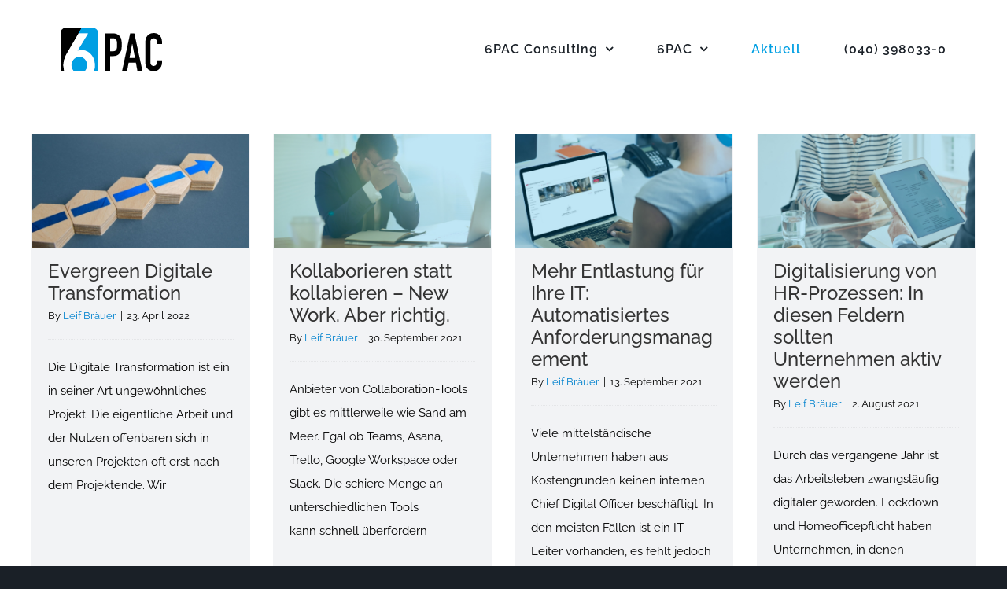

--- FILE ---
content_type: text/html; charset=UTF-8
request_url: https://6pac-ag.com/blog/page/2/
body_size: 19651
content:
<!DOCTYPE html>
<html class="avada-html-layout-wide avada-html-header-position-top avada-is-100-percent-template" lang="de" prefix="og: http://ogp.me/ns# fb: http://ogp.me/ns/fb#">
<head>
	<meta http-equiv="X-UA-Compatible" content="IE=edge" />
	<meta http-equiv="Content-Type" content="text/html; charset=utf-8"/>
	<meta name="viewport" content="width=device-width, initial-scale=1" />
	<script> var ajaxurl = 'https://6pac-ag.com/wp-admin/admin-ajax.php'; </script><meta name='robots' content='index, follow, max-image-preview:large, max-snippet:-1, max-video-preview:-1' />
	<style>img:is([sizes="auto" i], [sizes^="auto," i]) { contain-intrinsic-size: 3000px 1500px }</style>
	
	<!-- This site is optimized with the Yoast SEO plugin v26.7 - https://yoast.com/wordpress/plugins/seo/ -->
	<title>Aktuell - 6PAC Consulting AG</title>
	<link rel="canonical" href="https://6pac-ag.com/blog/" />
	<meta property="og:locale" content="de_DE" />
	<meta property="og:type" content="article" />
	<meta property="og:title" content="Aktuell - 6PAC Consulting AG" />
	<meta property="og:url" content="https://6pac-ag.com/blog/" />
	<meta property="og:site_name" content="6PAC Consulting AG" />
	<meta property="article:modified_time" content="2022-10-04T08:42:53+00:00" />
	<meta name="twitter:card" content="summary_large_image" />
	<meta name="twitter:label1" content="Geschätzte Lesezeit" />
	<meta name="twitter:data1" content="1 Minute" />
	<script type="application/ld+json" class="yoast-schema-graph">{"@context":"https://schema.org","@graph":[{"@type":"WebPage","@id":"https://6pac-ag.com/blog/","url":"https://6pac-ag.com/blog/","name":"Aktuell - 6PAC Consulting AG","isPartOf":{"@id":"https://6pac-ag.com/#website"},"datePublished":"2014-10-11T14:23:15+00:00","dateModified":"2022-10-04T08:42:53+00:00","inLanguage":"de","potentialAction":[{"@type":"ReadAction","target":["https://6pac-ag.com/blog/"]}]},{"@type":"WebSite","@id":"https://6pac-ag.com/#website","url":"https://6pac-ag.com/","name":"6PAC Consulting AG","description":"20 minutes into the future","publisher":{"@id":"https://6pac-ag.com/#organization"},"potentialAction":[{"@type":"SearchAction","target":{"@type":"EntryPoint","urlTemplate":"https://6pac-ag.com/?s={search_term_string}"},"query-input":{"@type":"PropertyValueSpecification","valueRequired":true,"valueName":"search_term_string"}}],"inLanguage":"de"},{"@type":"Organization","@id":"https://6pac-ag.com/#organization","name":"6PAC Consulting AG","url":"https://6pac-ag.com/","logo":{"@type":"ImageObject","inLanguage":"de","@id":"https://6pac-ag.com/#/schema/logo/image/","url":"https://6pac-ag.com/wp-content/uploads/2021/02/6PAC-Logo72.png","contentUrl":"https://6pac-ag.com/wp-content/uploads/2021/02/6PAC-Logo72.png","width":129,"height":55,"caption":"6PAC Consulting AG"},"image":{"@id":"https://6pac-ag.com/#/schema/logo/image/"},"sameAs":["https://www.linkedin.com/company/6pac"]}]}</script>
	<!-- / Yoast SEO plugin. -->


<link rel="alternate" type="application/rss+xml" title="6PAC Consulting AG &raquo; Feed" href="https://6pac-ag.com/feed/" />
<link rel="alternate" type="application/rss+xml" title="6PAC Consulting AG &raquo; Kommentar-Feed" href="https://6pac-ag.com/comments/feed/" />
					<link rel="shortcut icon" href="https://6pac-ag.com/wp-content/uploads/2021/02/favicin-6PAC-64.png" type="image/x-icon" />
		
					<!-- Apple Touch Icon -->
			<link rel="apple-touch-icon" sizes="180x180" href="https://6pac-ag.com/wp-content/uploads/2021/02/favicon-6PAC-180.png">
		
					<!-- Android Icon -->
			<link rel="icon" sizes="192x192" href="https://6pac-ag.com/wp-content/uploads/2021/02/favicon-6PAC-120.png">
		
					<!-- MS Edge Icon -->
			<meta name="msapplication-TileImage" content="https://6pac-ag.com/wp-content/uploads/2021/02/favicon-6PAC-152.png">
				<link rel="alternate" type="application/rss+xml" title="6PAC Consulting AG &raquo; Aktuell-Kommentar-Feed" href="https://6pac-ag.com/blog/feed/" />
				
		<meta property="og:locale" content="de_DE"/>
		<meta property="og:type" content="article"/>
		<meta property="og:site_name" content="6PAC Consulting AG"/>
		<meta property="og:title" content="Aktuell - 6PAC Consulting AG"/>
				<meta property="og:url" content="https://6pac-ag.com/blog/"/>
													<meta property="article:modified_time" content="2022-10-04T08:42:53+01:00"/>
											<meta property="og:image" content="https://6pac-ag.com/wp-content/uploads/2021/02/6PAC-Logo72.png"/>
		<meta property="og:image:width" content="129"/>
		<meta property="og:image:height" content="55"/>
		<meta property="og:image:type" content="image/png"/>
				<script type="text/javascript">
/* <![CDATA[ */
window._wpemojiSettings = {"baseUrl":"https:\/\/s.w.org\/images\/core\/emoji\/16.0.1\/72x72\/","ext":".png","svgUrl":"https:\/\/s.w.org\/images\/core\/emoji\/16.0.1\/svg\/","svgExt":".svg","source":{"wpemoji":"https:\/\/6pac-ag.com\/wp-includes\/js\/wp-emoji.js?ver=6.8.3","twemoji":"https:\/\/6pac-ag.com\/wp-includes\/js\/twemoji.js?ver=6.8.3"}};
/**
 * @output wp-includes/js/wp-emoji-loader.js
 */

/**
 * Emoji Settings as exported in PHP via _print_emoji_detection_script().
 * @typedef WPEmojiSettings
 * @type {object}
 * @property {?object} source
 * @property {?string} source.concatemoji
 * @property {?string} source.twemoji
 * @property {?string} source.wpemoji
 * @property {?boolean} DOMReady
 * @property {?Function} readyCallback
 */

/**
 * Support tests.
 * @typedef SupportTests
 * @type {object}
 * @property {?boolean} flag
 * @property {?boolean} emoji
 */

/**
 * IIFE to detect emoji support and load Twemoji if needed.
 *
 * @param {Window} window
 * @param {Document} document
 * @param {WPEmojiSettings} settings
 */
( function wpEmojiLoader( window, document, settings ) {
	if ( typeof Promise === 'undefined' ) {
		return;
	}

	var sessionStorageKey = 'wpEmojiSettingsSupports';
	var tests = [ 'flag', 'emoji' ];

	/**
	 * Checks whether the browser supports offloading to a Worker.
	 *
	 * @since 6.3.0
	 *
	 * @private
	 *
	 * @returns {boolean}
	 */
	function supportsWorkerOffloading() {
		return (
			typeof Worker !== 'undefined' &&
			typeof OffscreenCanvas !== 'undefined' &&
			typeof URL !== 'undefined' &&
			URL.createObjectURL &&
			typeof Blob !== 'undefined'
		);
	}

	/**
	 * @typedef SessionSupportTests
	 * @type {object}
	 * @property {number} timestamp
	 * @property {SupportTests} supportTests
	 */

	/**
	 * Get support tests from session.
	 *
	 * @since 6.3.0
	 *
	 * @private
	 *
	 * @returns {?SupportTests} Support tests, or null if not set or older than 1 week.
	 */
	function getSessionSupportTests() {
		try {
			/** @type {SessionSupportTests} */
			var item = JSON.parse(
				sessionStorage.getItem( sessionStorageKey )
			);
			if (
				typeof item === 'object' &&
				typeof item.timestamp === 'number' &&
				new Date().valueOf() < item.timestamp + 604800 && // Note: Number is a week in seconds.
				typeof item.supportTests === 'object'
			) {
				return item.supportTests;
			}
		} catch ( e ) {}
		return null;
	}

	/**
	 * Persist the supports in session storage.
	 *
	 * @since 6.3.0
	 *
	 * @private
	 *
	 * @param {SupportTests} supportTests Support tests.
	 */
	function setSessionSupportTests( supportTests ) {
		try {
			/** @type {SessionSupportTests} */
			var item = {
				supportTests: supportTests,
				timestamp: new Date().valueOf()
			};

			sessionStorage.setItem(
				sessionStorageKey,
				JSON.stringify( item )
			);
		} catch ( e ) {}
	}

	/**
	 * Checks if two sets of Emoji characters render the same visually.
	 *
	 * This is used to determine if the browser is rendering an emoji with multiple data points
	 * correctly. set1 is the emoji in the correct form, using a zero-width joiner. set2 is the emoji
	 * in the incorrect form, using a zero-width space. If the two sets render the same, then the browser
	 * does not support the emoji correctly.
	 *
	 * This function may be serialized to run in a Worker. Therefore, it cannot refer to variables from the containing
	 * scope. Everything must be passed by parameters.
	 *
	 * @since 4.9.0
	 *
	 * @private
	 *
	 * @param {CanvasRenderingContext2D} context 2D Context.
	 * @param {string} set1 Set of Emoji to test.
	 * @param {string} set2 Set of Emoji to test.
	 *
	 * @return {boolean} True if the two sets render the same.
	 */
	function emojiSetsRenderIdentically( context, set1, set2 ) {
		// Cleanup from previous test.
		context.clearRect( 0, 0, context.canvas.width, context.canvas.height );
		context.fillText( set1, 0, 0 );
		var rendered1 = new Uint32Array(
			context.getImageData(
				0,
				0,
				context.canvas.width,
				context.canvas.height
			).data
		);

		// Cleanup from previous test.
		context.clearRect( 0, 0, context.canvas.width, context.canvas.height );
		context.fillText( set2, 0, 0 );
		var rendered2 = new Uint32Array(
			context.getImageData(
				0,
				0,
				context.canvas.width,
				context.canvas.height
			).data
		);

		return rendered1.every( function ( rendered2Data, index ) {
			return rendered2Data === rendered2[ index ];
		} );
	}

	/**
	 * Checks if the center point of a single emoji is empty.
	 *
	 * This is used to determine if the browser is rendering an emoji with a single data point
	 * correctly. The center point of an incorrectly rendered emoji will be empty. A correctly
	 * rendered emoji will have a non-zero value at the center point.
	 *
	 * This function may be serialized to run in a Worker. Therefore, it cannot refer to variables from the containing
	 * scope. Everything must be passed by parameters.
	 *
	 * @since 6.8.2
	 *
	 * @private
	 *
	 * @param {CanvasRenderingContext2D} context 2D Context.
	 * @param {string} emoji Emoji to test.
	 *
	 * @return {boolean} True if the center point is empty.
	 */
	function emojiRendersEmptyCenterPoint( context, emoji ) {
		// Cleanup from previous test.
		context.clearRect( 0, 0, context.canvas.width, context.canvas.height );
		context.fillText( emoji, 0, 0 );

		// Test if the center point (16, 16) is empty (0,0,0,0).
		var centerPoint = context.getImageData(16, 16, 1, 1);
		for ( var i = 0; i < centerPoint.data.length; i++ ) {
			if ( centerPoint.data[ i ] !== 0 ) {
				// Stop checking the moment it's known not to be empty.
				return false;
			}
		}

		return true;
	}

	/**
	 * Determines if the browser properly renders Emoji that Twemoji can supplement.
	 *
	 * This function may be serialized to run in a Worker. Therefore, it cannot refer to variables from the containing
	 * scope. Everything must be passed by parameters.
	 *
	 * @since 4.2.0
	 *
	 * @private
	 *
	 * @param {CanvasRenderingContext2D} context 2D Context.
	 * @param {string} type Whether to test for support of "flag" or "emoji".
	 * @param {Function} emojiSetsRenderIdentically Reference to emojiSetsRenderIdentically function, needed due to minification.
	 * @param {Function} emojiRendersEmptyCenterPoint Reference to emojiRendersEmptyCenterPoint function, needed due to minification.
	 *
	 * @return {boolean} True if the browser can render emoji, false if it cannot.
	 */
	function browserSupportsEmoji( context, type, emojiSetsRenderIdentically, emojiRendersEmptyCenterPoint ) {
		var isIdentical;

		switch ( type ) {
			case 'flag':
				/*
				 * Test for Transgender flag compatibility. Added in Unicode 13.
				 *
				 * To test for support, we try to render it, and compare the rendering to how it would look if
				 * the browser doesn't render it correctly (white flag emoji + transgender symbol).
				 */
				isIdentical = emojiSetsRenderIdentically(
					context,
					'\uD83C\uDFF3\uFE0F\u200D\u26A7\uFE0F', // as a zero-width joiner sequence
					'\uD83C\uDFF3\uFE0F\u200B\u26A7\uFE0F' // separated by a zero-width space
				);

				if ( isIdentical ) {
					return false;
				}

				/*
				 * Test for Sark flag compatibility. This is the least supported of the letter locale flags,
				 * so gives us an easy test for full support.
				 *
				 * To test for support, we try to render it, and compare the rendering to how it would look if
				 * the browser doesn't render it correctly ([C] + [Q]).
				 */
				isIdentical = emojiSetsRenderIdentically(
					context,
					'\uD83C\uDDE8\uD83C\uDDF6', // as the sequence of two code points
					'\uD83C\uDDE8\u200B\uD83C\uDDF6' // as the two code points separated by a zero-width space
				);

				if ( isIdentical ) {
					return false;
				}

				/*
				 * Test for English flag compatibility. England is a country in the United Kingdom, it
				 * does not have a two letter locale code but rather a five letter sub-division code.
				 *
				 * To test for support, we try to render it, and compare the rendering to how it would look if
				 * the browser doesn't render it correctly (black flag emoji + [G] + [B] + [E] + [N] + [G]).
				 */
				isIdentical = emojiSetsRenderIdentically(
					context,
					// as the flag sequence
					'\uD83C\uDFF4\uDB40\uDC67\uDB40\uDC62\uDB40\uDC65\uDB40\uDC6E\uDB40\uDC67\uDB40\uDC7F',
					// with each code point separated by a zero-width space
					'\uD83C\uDFF4\u200B\uDB40\uDC67\u200B\uDB40\uDC62\u200B\uDB40\uDC65\u200B\uDB40\uDC6E\u200B\uDB40\uDC67\u200B\uDB40\uDC7F'
				);

				return ! isIdentical;
			case 'emoji':
				/*
				 * Does Emoji 16.0 cause the browser to go splat?
				 *
				 * To test for Emoji 16.0 support, try to render a new emoji: Splatter.
				 *
				 * The splatter emoji is a single code point emoji. Testing for browser support
				 * required testing the center point of the emoji to see if it is empty.
				 *
				 * 0xD83E 0xDEDF (\uD83E\uDEDF) == 🫟 Splatter.
				 *
				 * When updating this test, please ensure that the emoji is either a single code point
				 * or switch to using the emojiSetsRenderIdentically function and testing with a zero-width
				 * joiner vs a zero-width space.
				 */
				var notSupported = emojiRendersEmptyCenterPoint( context, '\uD83E\uDEDF' );
				return ! notSupported;
		}

		return false;
	}

	/**
	 * Checks emoji support tests.
	 *
	 * This function may be serialized to run in a Worker. Therefore, it cannot refer to variables from the containing
	 * scope. Everything must be passed by parameters.
	 *
	 * @since 6.3.0
	 *
	 * @private
	 *
	 * @param {string[]} tests Tests.
	 * @param {Function} browserSupportsEmoji Reference to browserSupportsEmoji function, needed due to minification.
	 * @param {Function} emojiSetsRenderIdentically Reference to emojiSetsRenderIdentically function, needed due to minification.
	 * @param {Function} emojiRendersEmptyCenterPoint Reference to emojiRendersEmptyCenterPoint function, needed due to minification.
	 *
	 * @return {SupportTests} Support tests.
	 */
	function testEmojiSupports( tests, browserSupportsEmoji, emojiSetsRenderIdentically, emojiRendersEmptyCenterPoint ) {
		var canvas;
		if (
			typeof WorkerGlobalScope !== 'undefined' &&
			self instanceof WorkerGlobalScope
		) {
			canvas = new OffscreenCanvas( 300, 150 ); // Dimensions are default for HTMLCanvasElement.
		} else {
			canvas = document.createElement( 'canvas' );
		}

		var context = canvas.getContext( '2d', { willReadFrequently: true } );

		/*
		 * Chrome on OS X added native emoji rendering in M41. Unfortunately,
		 * it doesn't work when the font is bolder than 500 weight. So, we
		 * check for bold rendering support to avoid invisible emoji in Chrome.
		 */
		context.textBaseline = 'top';
		context.font = '600 32px Arial';

		var supports = {};
		tests.forEach( function ( test ) {
			supports[ test ] = browserSupportsEmoji( context, test, emojiSetsRenderIdentically, emojiRendersEmptyCenterPoint );
		} );
		return supports;
	}

	/**
	 * Adds a script to the head of the document.
	 *
	 * @ignore
	 *
	 * @since 4.2.0
	 *
	 * @param {string} src The url where the script is located.
	 *
	 * @return {void}
	 */
	function addScript( src ) {
		var script = document.createElement( 'script' );
		script.src = src;
		script.defer = true;
		document.head.appendChild( script );
	}

	settings.supports = {
		everything: true,
		everythingExceptFlag: true
	};

	// Create a promise for DOMContentLoaded since the worker logic may finish after the event has fired.
	var domReadyPromise = new Promise( function ( resolve ) {
		document.addEventListener( 'DOMContentLoaded', resolve, {
			once: true
		} );
	} );

	// Obtain the emoji support from the browser, asynchronously when possible.
	new Promise( function ( resolve ) {
		var supportTests = getSessionSupportTests();
		if ( supportTests ) {
			resolve( supportTests );
			return;
		}

		if ( supportsWorkerOffloading() ) {
			try {
				// Note that the functions are being passed as arguments due to minification.
				var workerScript =
					'postMessage(' +
					testEmojiSupports.toString() +
					'(' +
					[
						JSON.stringify( tests ),
						browserSupportsEmoji.toString(),
						emojiSetsRenderIdentically.toString(),
						emojiRendersEmptyCenterPoint.toString()
					].join( ',' ) +
					'));';
				var blob = new Blob( [ workerScript ], {
					type: 'text/javascript'
				} );
				var worker = new Worker( URL.createObjectURL( blob ), { name: 'wpTestEmojiSupports' } );
				worker.onmessage = function ( event ) {
					supportTests = event.data;
					setSessionSupportTests( supportTests );
					worker.terminate();
					resolve( supportTests );
				};
				return;
			} catch ( e ) {}
		}

		supportTests = testEmojiSupports( tests, browserSupportsEmoji, emojiSetsRenderIdentically, emojiRendersEmptyCenterPoint );
		setSessionSupportTests( supportTests );
		resolve( supportTests );
	} )
		// Once the browser emoji support has been obtained from the session, finalize the settings.
		.then( function ( supportTests ) {
			/*
			 * Tests the browser support for flag emojis and other emojis, and adjusts the
			 * support settings accordingly.
			 */
			for ( var test in supportTests ) {
				settings.supports[ test ] = supportTests[ test ];

				settings.supports.everything =
					settings.supports.everything && settings.supports[ test ];

				if ( 'flag' !== test ) {
					settings.supports.everythingExceptFlag =
						settings.supports.everythingExceptFlag &&
						settings.supports[ test ];
				}
			}

			settings.supports.everythingExceptFlag =
				settings.supports.everythingExceptFlag &&
				! settings.supports.flag;

			// Sets DOMReady to false and assigns a ready function to settings.
			settings.DOMReady = false;
			settings.readyCallback = function () {
				settings.DOMReady = true;
			};
		} )
		.then( function () {
			return domReadyPromise;
		} )
		.then( function () {
			// When the browser can not render everything we need to load a polyfill.
			if ( ! settings.supports.everything ) {
				settings.readyCallback();

				var src = settings.source || {};

				if ( src.concatemoji ) {
					addScript( src.concatemoji );
				} else if ( src.wpemoji && src.twemoji ) {
					addScript( src.twemoji );
					addScript( src.wpemoji );
				}
			}
		} );
} )( window, document, window._wpemojiSettings );

/* ]]> */
</script>
<style id='wp-emoji-styles-inline-css' type='text/css'>

	img.wp-smiley, img.emoji {
		display: inline !important;
		border: none !important;
		box-shadow: none !important;
		height: 1em !important;
		width: 1em !important;
		margin: 0 0.07em !important;
		vertical-align: -0.1em !important;
		background: none !important;
		padding: 0 !important;
	}
</style>
<link rel='stylesheet' id='rtec_styles-css' href='https://6pac-ag.com/wp-content/plugins/registrations-for-the-events-calendar/css/rtec-styles.css?ver=2.13.9' type='text/css' media='all' />
<link rel='stylesheet' id='sps_front_css-css' href='https://6pac-ag.com/wp-content/plugins/sync-post-with-other-site/assets/css/sps_front_style.css?rand=658&#038;ver=1.9.1' type='text/css' media='all' />
<link rel='stylesheet' id='fusion-dynamic-css-css' href='https://6pac-ag.com/wp-content/uploads/fusion-styles/ccf637184ab77811584a5c0b2e690606.min.css?ver=3.12.1' type='text/css' media='all' />
<script type="text/javascript" src="https://6pac-ag.com/wp-includes/js/jquery/jquery.js?ver=3.7.1" id="jquery-core-js"></script>
<script type="text/javascript" src="https://6pac-ag.com/wp-includes/js/jquery/jquery-migrate.js?ver=3.4.1" id="jquery-migrate-js"></script>
<link rel="https://api.w.org/" href="https://6pac-ag.com/wp-json/" /><link rel="alternate" title="JSON" type="application/json" href="https://6pac-ag.com/wp-json/wp/v2/pages/10870" /><link rel="EditURI" type="application/rsd+xml" title="RSD" href="https://6pac-ag.com/xmlrpc.php?rsd" />
<meta name="generator" content="WordPress 6.8.3" />
<link rel='shortlink' href='https://6pac-ag.com/?p=10870' />
<link rel="alternate" title="oEmbed (JSON)" type="application/json+oembed" href="https://6pac-ag.com/wp-json/oembed/1.0/embed?url=https%3A%2F%2F6pac-ag.com%2Fblog%2F" />
<link rel="alternate" title="oEmbed (XML)" type="text/xml+oembed" href="https://6pac-ag.com/wp-json/oembed/1.0/embed?url=https%3A%2F%2F6pac-ag.com%2Fblog%2F&#038;format=xml" />
<style type="text/css" id="css-fb-visibility">@media screen and (max-width: 640px){.fusion-no-small-visibility{display:none !important;}body .sm-text-align-center{text-align:center !important;}body .sm-text-align-left{text-align:left !important;}body .sm-text-align-right{text-align:right !important;}body .sm-flex-align-center{justify-content:center !important;}body .sm-flex-align-flex-start{justify-content:flex-start !important;}body .sm-flex-align-flex-end{justify-content:flex-end !important;}body .sm-mx-auto{margin-left:auto !important;margin-right:auto !important;}body .sm-ml-auto{margin-left:auto !important;}body .sm-mr-auto{margin-right:auto !important;}body .fusion-absolute-position-small{position:absolute;top:auto;width:100%;}.awb-sticky.awb-sticky-small{ position: sticky; top: var(--awb-sticky-offset,0); }}@media screen and (min-width: 641px) and (max-width: 1024px){.fusion-no-medium-visibility{display:none !important;}body .md-text-align-center{text-align:center !important;}body .md-text-align-left{text-align:left !important;}body .md-text-align-right{text-align:right !important;}body .md-flex-align-center{justify-content:center !important;}body .md-flex-align-flex-start{justify-content:flex-start !important;}body .md-flex-align-flex-end{justify-content:flex-end !important;}body .md-mx-auto{margin-left:auto !important;margin-right:auto !important;}body .md-ml-auto{margin-left:auto !important;}body .md-mr-auto{margin-right:auto !important;}body .fusion-absolute-position-medium{position:absolute;top:auto;width:100%;}.awb-sticky.awb-sticky-medium{ position: sticky; top: var(--awb-sticky-offset,0); }}@media screen and (min-width: 1025px){.fusion-no-large-visibility{display:none !important;}body .lg-text-align-center{text-align:center !important;}body .lg-text-align-left{text-align:left !important;}body .lg-text-align-right{text-align:right !important;}body .lg-flex-align-center{justify-content:center !important;}body .lg-flex-align-flex-start{justify-content:flex-start !important;}body .lg-flex-align-flex-end{justify-content:flex-end !important;}body .lg-mx-auto{margin-left:auto !important;margin-right:auto !important;}body .lg-ml-auto{margin-left:auto !important;}body .lg-mr-auto{margin-right:auto !important;}body .fusion-absolute-position-large{position:absolute;top:auto;width:100%;}.awb-sticky.awb-sticky-large{ position: sticky; top: var(--awb-sticky-offset,0); }}</style><style type="text/css">.recentcomments a{display:inline !important;padding:0 !important;margin:0 !important;}</style>		<script type="text/javascript">
			var doc = document.documentElement;
			doc.setAttribute( 'data-useragent', navigator.userAgent );
		</script>
		
	</head>

<body class="paged wp-singular page-template page-template-100-width page-template-100-width-php page page-id-10870 paged-2 page-paged-2 wp-theme-Avada fusion-image-hovers fusion-pagination-sizing fusion-button_type-flat fusion-button_span-no fusion-button_gradient-linear avada-image-rollover-circle-no avada-image-rollover-yes avada-image-rollover-direction-left fusion-body ltr fusion-sticky-header no-tablet-sticky-header no-mobile-sticky-header no-mobile-slidingbar avada-has-rev-slider-styles fusion-disable-outline fusion-sub-menu-fade mobile-logo-pos-left layout-wide-mode avada-has-boxed-modal-shadow-none layout-scroll-offset-full fusion-top-header menu-text-align-center mobile-menu-design-classic fusion-show-pagination-text fusion-header-layout-v1 avada-responsive avada-footer-fx-none avada-menu-highlight-style-textcolor fusion-search-form-classic fusion-main-menu-search-dropdown fusion-avatar-square avada-sticky-shrinkage avada-dropdown-styles avada-blog-layout-masonry avada-blog-archive-layout-medium avada-header-shadow-no avada-menu-icon-position-left avada-has-megamenu-shadow avada-has-pagetitle-bg-full avada-has-breadcrumb-mobile-hidden avada-has-titlebar-hide avada-social-full-transparent avada-has-pagination-padding avada-flyout-menu-direction-fade avada-ec-views-v1" data-awb-post-id="10870">
		<a class="skip-link screen-reader-text" href="#content">Zum Inhalt springen</a>

	<div id="boxed-wrapper">
		
		<div id="wrapper" class="fusion-wrapper">
			<div id="home" style="position:relative;top:-1px;"></div>
							
					
			<header class="fusion-header-wrapper">
				<div class="fusion-header-v1 fusion-logo-alignment fusion-logo-left fusion-sticky-menu- fusion-sticky-logo-1 fusion-mobile-logo-  fusion-mobile-menu-design-classic">
					<div class="fusion-header-sticky-height"></div>
<div class="fusion-header">
	<div class="fusion-row">
					<div class="fusion-logo" data-margin-top="30px" data-margin-bottom="30px" data-margin-left="0px" data-margin-right="0px">
			<a class="fusion-logo-link"  href="https://6pac-ag.com/" >

						<!-- standard logo -->
			<img src="https://6pac-ag.com/wp-content/uploads/2021/02/6PAC-Logo72.png" srcset="https://6pac-ag.com/wp-content/uploads/2021/02/6PAC-Logo72.png 1x, https://6pac-ag.com/wp-content/uploads/2021/02/6PAC-Logo.png 2x" width="129" height="55" style="max-height:55px;height:auto;" alt="6PAC Consulting AG Logo" data-retina_logo_url="https://6pac-ag.com/wp-content/uploads/2021/02/6PAC-Logo.png" class="fusion-standard-logo" />

			
											<!-- sticky header logo -->
				<img src="https://6pac-ag.com/wp-content/uploads/2021/03/6PAC-Logo-sticky2-72.png" srcset="https://6pac-ag.com/wp-content/uploads/2021/03/6PAC-Logo-sticky2-72.png 1x, https://6pac-ag.com/wp-content/uploads/2021/03/6PAC-Logo-sticky2-144.png 2x" width="95" height="41" style="max-height:41px;height:auto;" alt="6PAC Consulting AG Logo" data-retina_logo_url="https://6pac-ag.com/wp-content/uploads/2021/03/6PAC-Logo-sticky2-144.png" class="fusion-sticky-logo" />
					</a>
		</div>		<nav class="fusion-main-menu" aria-label="Hauptmenü"><ul id="menu-agency-main-menu" class="fusion-menu"><li  id="menu-item-10896"  class="menu-item menu-item-type-post_type menu-item-object-page menu-item-home menu-item-has-children menu-item-10896 fusion-dropdown-menu"  data-item-id="10896"><a  href="https://6pac-ag.com/" class="fusion-textcolor-highlight"><span class="menu-text">6PAC Consulting</span> <span class="fusion-caret"><i class="fusion-dropdown-indicator" aria-hidden="true"></i></span></a><ul class="sub-menu"><li  id="menu-item-13378"  class="menu-item menu-item-type-post_type menu-item-object-page menu-item-13378 fusion-dropdown-submenu" ><a  href="https://6pac-ag.com/story/" class="fusion-textcolor-highlight"><span>6PAC Story</span></a></li><li  id="menu-item-13436"  class="menu-item menu-item-type-post_type menu-item-object-page menu-item-13436 fusion-dropdown-submenu" ><a  href="https://6pac-ag.com/code-of-conduct/" class="fusion-textcolor-highlight"><span>Code of conduct</span></a></li></ul></li><li  id="menu-item-14148"  class="menu-item menu-item-type-post_type menu-item-object-page menu-item-has-children menu-item-14148 fusion-dropdown-menu"  data-item-id="14148"><a  href="https://6pac-ag.com/group/" class="fusion-textcolor-highlight"><span class="menu-text">6PAC</span> <span class="fusion-caret"><i class="fusion-dropdown-indicator" aria-hidden="true"></i></span></a><ul class="sub-menu"><li  id="menu-item-13397"  class="menu-item menu-item-type-post_type menu-item-object-page menu-item-13397 fusion-dropdown-submenu" ><a  href="https://6pac-ag.com/bricks/" class="fusion-textcolor-highlight"><span>6PAC Bricks</span></a></li><li  id="menu-item-13396"  class="menu-item menu-item-type-post_type menu-item-object-page menu-item-13396 fusion-dropdown-submenu" ><a  href="https://6pac-ag.com/xperts/" class="fusion-textcolor-highlight"><span>6PAC Xperts</span></a></li></ul></li><li  id="menu-item-13303"  class="menu-item menu-item-type-post_type menu-item-object-page current-menu-item page_item page-item-10870 current_page_item menu-item-13303"  data-item-id="13303"><a  href="https://6pac-ag.com/blog/" class="fusion-textcolor-highlight"><span class="menu-text">Aktuell</span></a></li><li  id="menu-item-14333"  class="menu-item menu-item-type-custom menu-item-object-custom menu-item-14333"  data-item-id="14333"><a  href="tel:+49403980330" class="fusion-textcolor-highlight"><span class="menu-text">(040) 398033-0</span></a></li></ul></nav><div class="fusion-mobile-navigation"><ul id="menu-agency-main-menu-1" class="fusion-mobile-menu"><li   class="menu-item menu-item-type-post_type menu-item-object-page menu-item-home menu-item-has-children menu-item-10896 fusion-dropdown-menu"  data-item-id="10896"><a  href="https://6pac-ag.com/" class="fusion-textcolor-highlight"><span class="menu-text">6PAC Consulting</span> <span class="fusion-caret"><i class="fusion-dropdown-indicator" aria-hidden="true"></i></span></a><ul class="sub-menu"><li   class="menu-item menu-item-type-post_type menu-item-object-page menu-item-13378 fusion-dropdown-submenu" ><a  href="https://6pac-ag.com/story/" class="fusion-textcolor-highlight"><span>6PAC Story</span></a></li><li   class="menu-item menu-item-type-post_type menu-item-object-page menu-item-13436 fusion-dropdown-submenu" ><a  href="https://6pac-ag.com/code-of-conduct/" class="fusion-textcolor-highlight"><span>Code of conduct</span></a></li></ul></li><li   class="menu-item menu-item-type-post_type menu-item-object-page menu-item-has-children menu-item-14148 fusion-dropdown-menu"  data-item-id="14148"><a  href="https://6pac-ag.com/group/" class="fusion-textcolor-highlight"><span class="menu-text">6PAC</span> <span class="fusion-caret"><i class="fusion-dropdown-indicator" aria-hidden="true"></i></span></a><ul class="sub-menu"><li   class="menu-item menu-item-type-post_type menu-item-object-page menu-item-13397 fusion-dropdown-submenu" ><a  href="https://6pac-ag.com/bricks/" class="fusion-textcolor-highlight"><span>6PAC Bricks</span></a></li><li   class="menu-item menu-item-type-post_type menu-item-object-page menu-item-13396 fusion-dropdown-submenu" ><a  href="https://6pac-ag.com/xperts/" class="fusion-textcolor-highlight"><span>6PAC Xperts</span></a></li></ul></li><li   class="menu-item menu-item-type-post_type menu-item-object-page current-menu-item page_item page-item-10870 current_page_item menu-item-13303"  data-item-id="13303"><a  href="https://6pac-ag.com/blog/" class="fusion-textcolor-highlight"><span class="menu-text">Aktuell</span></a></li><li   class="menu-item menu-item-type-custom menu-item-object-custom menu-item-14333"  data-item-id="14333"><a  href="tel:+49403980330" class="fusion-textcolor-highlight"><span class="menu-text">(040) 398033-0</span></a></li></ul></div>
<nav class="fusion-mobile-nav-holder fusion-mobile-menu-text-align-left" aria-label="Main Menu Mobile"></nav>

					</div>
</div>
				</div>
				<div class="fusion-clearfix"></div>
			</header>
								
							<div id="sliders-container" class="fusion-slider-visibility">
					</div>
				
					
							
			
						<main id="main" class="clearfix width-100">
				<div class="fusion-row" style="max-width:100%;">
<section id="content" class="full-width">
					<div id="post-10870" class="post-10870 page type-page status-publish hentry">
			<span class="entry-title rich-snippet-hidden">Aktuell</span><span class="vcard rich-snippet-hidden"><span class="fn"><a href="https://6pac-ag.com/author/6pacadmin/" title="Beiträge von Admin" rel="author">Admin</a></span></span><span class="updated rich-snippet-hidden">2022-10-04T10:42:53+02:00</span>						<div class="post-content">
				<div class="fusion-fullwidth fullwidth-box fusion-builder-row-1 fusion-flex-container hundred-percent-fullwidth non-hundred-percent-height-scrolling" style="--awb-border-radius-top-left:0px;--awb-border-radius-top-right:0px;--awb-border-radius-bottom-right:0px;--awb-border-radius-bottom-left:0px;--awb-padding-right:40px;--awb-padding-left:40px;--awb-flex-wrap:wrap;" ><div class="fusion-builder-row fusion-row fusion-flex-align-items-flex-start fusion-flex-content-wrap" style="width:calc( 100% + 0px ) !important;max-width:calc( 100% + 0px ) !important;margin-left: calc(-0px / 2 );margin-right: calc(-0px / 2 );"><div class="fusion-layout-column fusion_builder_column fusion-builder-column-0 fusion_builder_column_1_1 1_1 fusion-flex-column fusion-flex-align-self-flex-start fusion-column-no-min-height" style="--awb-bg-size:cover;--awb-width-large:100%;--awb-margin-top-large:0px;--awb-spacing-right-large:0px;--awb-margin-bottom-large:0px;--awb-spacing-left-large:0px;--awb-width-medium:100%;--awb-spacing-right-medium:0px;--awb-spacing-left-medium:0px;--awb-width-small:100%;--awb-spacing-right-small:0px;--awb-spacing-left-small:0px;"><div class="fusion-column-wrapper fusion-flex-justify-content-flex-start fusion-content-layout-column"><div class="fusion-blog-shortcode fusion-blog-shortcode-1 fusion-blog-archive fusion-blog-layout-grid-wrapper fusion-blog-infinite"><style type="text/css">.fusion-blog-shortcode-1 .fusion-blog-layout-grid .fusion-post-grid{padding:15px;}.fusion-blog-shortcode-1 .fusion-posts-container{margin-left: -15px !important; margin-right:-15px !important;}</style><div class="fusion-posts-container fusion-posts-container-infinite fusion-blog-rollover fusion-blog-layout-grid fusion-blog-layout-grid-4 isotope fusion-blog-equal-heights" data-pages="7" data-grid-col-space="30" style="margin: -15px -15px 0;min-height:500px;"><article id="blog-1-post-14245" class="fusion-post-grid post-14245 post type-post status-publish format-standard has-post-thumbnail hentry category-alle category-trends category-about_us tag-for-digital-manager tag-for-executives">
<div class="fusion-post-wrapper" style="background-color:rgba(242,243,245,1);border:1px solid #f2f3f5;border-bottom-width:3px;">

			<div class="fusion-flexslider flexslider fusion-flexslider-loading fusion-post-slideshow" style="border-color:#f2f3f5;">
		<ul class="slides">
			
														<li><div  class="fusion-image-wrapper" aria-haspopup="true">
				<img fetchpriority="high" decoding="async" width="1199" height="628" src="https://6pac-ag.com/wp-content/uploads/2022/08/evergreen_transformation-scaled-1200.jpg" class="attachment-full size-full wp-post-image" alt="" srcset="https://6pac-ag.com/wp-content/uploads/2022/08/evergreen_transformation-scaled-1200-200x105.jpg 200w, https://6pac-ag.com/wp-content/uploads/2022/08/evergreen_transformation-scaled-1200-400x210.jpg 400w, https://6pac-ag.com/wp-content/uploads/2022/08/evergreen_transformation-scaled-1200-600x314.jpg 600w, https://6pac-ag.com/wp-content/uploads/2022/08/evergreen_transformation-scaled-1200-800x419.jpg 800w, https://6pac-ag.com/wp-content/uploads/2022/08/evergreen_transformation-scaled-1200.jpg 1199w" sizes="(min-width: 1299px) 25vw, (min-width: 2200px) 100vw, (min-width: 915px) 438px, (min-width: 824px) 583px, (min-width: 732px) 824px, (min-width: 640px) 732px, " /><div class="fusion-rollover">
	<div class="fusion-rollover-content">

														<a class="fusion-rollover-link" href="https://6pac-ag.com/digitale-transformation-evergreen/">Evergreen Digitale Transformation</a>
			
								
		
								
								
		
						<a class="fusion-link-wrapper" href="https://6pac-ag.com/digitale-transformation-evergreen/" aria-label="Evergreen Digitale Transformation"></a>
	</div>
</div>
</div>
</li>
			
			
																																																																				</ul>
	</div>
	<div class="fusion-post-content-wrapper" style="padding:15px 20px 15px 20px;"><div class="fusion-post-content post-content"><h2 class="blog-shortcode-post-title entry-title"><a href="https://6pac-ag.com/digitale-transformation-evergreen/">Evergreen Digitale Transformation</a></h2><p class="fusion-single-line-meta">By <span class="vcard"><span class="fn"><a href="https://6pac-ag.com/author/lbr/" title="Beiträge von Leif Bräuer" rel="author">Leif Bräuer</a></span></span><span class="fusion-inline-sep">|</span><span class="updated" style="display:none;">2022-04-23T12:52:24+02:00</span><span>23. April 2022</span><span class="fusion-inline-sep">|</span></p><div class="fusion-content-sep sep-single sep-dotted"></div><div class="fusion-post-content-container"><p>Die Digitale Transformation ist ein in seiner Art ungewöhnliches Projekt: Die eigentliche Arbeit und der Nutzen offenbaren sich in unseren Projekten oft erst nach dem Projektende. Wir</p></div></div><div class="fusion-meta-info"><div class="fusion-alignleft"><a class="fusion-read-more" href="https://6pac-ag.com/digitale-transformation-evergreen/" aria-label="More on Evergreen Digitale Transformation">Read More</a></div></div></div><div class="fusion-clearfix"></div></div>
</article>
<article id="blog-1-post-3612" class="fusion-post-grid post-3612 post type-post status-publish format-standard has-post-thumbnail hentry category-technologies category-trends tag-change tag-collaboration tag-culture tag-for-digital-manager tag-for-executives tag-microsoft365">
<div class="fusion-post-wrapper" style="background-color:rgba(242,243,245,1);border:1px solid #f2f3f5;border-bottom-width:3px;">

			<div class="fusion-flexslider flexslider fusion-flexslider-loading fusion-post-slideshow" style="border-color:#f2f3f5;">
		<ul class="slides">
			
														<li><div  class="fusion-image-wrapper" aria-haspopup="true">
				<img decoding="async" width="1200" height="628" src="https://6pac-ag.com/wp-content/uploads/2021/08/Kollaborieren_statt_Kollabieren.jpg" class="attachment-full size-full wp-post-image" alt="Kollaborieren_statt_Kollabieren" srcset="https://6pac-ag.com/wp-content/uploads/2021/08/Kollaborieren_statt_Kollabieren-200x105.jpg 200w, https://6pac-ag.com/wp-content/uploads/2021/08/Kollaborieren_statt_Kollabieren-400x209.jpg 400w, https://6pac-ag.com/wp-content/uploads/2021/08/Kollaborieren_statt_Kollabieren-600x314.jpg 600w, https://6pac-ag.com/wp-content/uploads/2021/08/Kollaborieren_statt_Kollabieren-800x419.jpg 800w, https://6pac-ag.com/wp-content/uploads/2021/08/Kollaborieren_statt_Kollabieren.jpg 1200w" sizes="(min-width: 1299px) 25vw, (min-width: 2200px) 100vw, (min-width: 915px) 438px, (min-width: 824px) 583px, (min-width: 732px) 824px, (min-width: 640px) 732px, " /><div class="fusion-rollover">
	<div class="fusion-rollover-content">

														<a class="fusion-rollover-link" href="https://6pac-ag.com/kollaborieren-statt-kollabieren/">Kollaborieren statt kollabieren &#8211; New Work. Aber richtig.</a>
			
								
		
								
								
		
						<a class="fusion-link-wrapper" href="https://6pac-ag.com/kollaborieren-statt-kollabieren/" aria-label="Kollaborieren statt kollabieren &#8211; New Work. Aber richtig."></a>
	</div>
</div>
</div>
</li>
			
			
																																																																				</ul>
	</div>
	<div class="fusion-post-content-wrapper" style="padding:15px 20px 15px 20px;"><div class="fusion-post-content post-content"><h2 class="blog-shortcode-post-title entry-title"><a href="https://6pac-ag.com/kollaborieren-statt-kollabieren/">Kollaborieren statt kollabieren &#8211; New Work. Aber richtig.</a></h2><p class="fusion-single-line-meta">By <span class="vcard"><span class="fn"><a href="https://6pac-ag.com/author/lbr/" title="Beiträge von Leif Bräuer" rel="author">Leif Bräuer</a></span></span><span class="fusion-inline-sep">|</span><span class="updated" style="display:none;">2021-09-30T12:32:03+02:00</span><span>30. September 2021</span><span class="fusion-inline-sep">|</span></p><div class="fusion-content-sep sep-single sep-dotted"></div><div class="fusion-post-content-container"><p>Anbieter von Collaboration-Tools gibt es mittlerweile wie Sand am Meer. Egal ob Teams, Asana, Trello, Google Workspace oder Slack. Die schiere Menge an unterschiedlichen Tools kann schnell überfordern</p></div></div><div class="fusion-meta-info"><div class="fusion-alignleft"><a class="fusion-read-more" href="https://6pac-ag.com/kollaborieren-statt-kollabieren/" aria-label="More on Kollaborieren statt kollabieren &#8211; New Work. Aber richtig.">Read More</a></div></div></div><div class="fusion-clearfix"></div></div>
</article>
<article id="blog-1-post-3602" class="fusion-post-grid post-3602 post type-post status-publish format-standard has-post-thumbnail hentry category-projects category-technologies category-trends tag-for-digital-manager tag-for-executives">
<div class="fusion-post-wrapper" style="background-color:rgba(242,243,245,1);border:1px solid #f2f3f5;border-bottom-width:3px;">

			<div class="fusion-flexslider flexslider fusion-flexslider-loading fusion-post-slideshow" style="border-color:#f2f3f5;">
		<ul class="slides">
			
														<li><div  class="fusion-image-wrapper" aria-haspopup="true">
				<img decoding="async" width="1200" height="628" src="https://6pac-ag.com/wp-content/uploads/2021/08/Anforderungsmanagement.jpg" class="attachment-full size-full wp-post-image" alt="" srcset="https://6pac-ag.com/wp-content/uploads/2021/08/Anforderungsmanagement-200x105.jpg 200w, https://6pac-ag.com/wp-content/uploads/2021/08/Anforderungsmanagement-400x209.jpg 400w, https://6pac-ag.com/wp-content/uploads/2021/08/Anforderungsmanagement-600x314.jpg 600w, https://6pac-ag.com/wp-content/uploads/2021/08/Anforderungsmanagement-800x419.jpg 800w, https://6pac-ag.com/wp-content/uploads/2021/08/Anforderungsmanagement.jpg 1200w" sizes="(min-width: 1299px) 25vw, (min-width: 2200px) 100vw, (min-width: 915px) 438px, (min-width: 824px) 583px, (min-width: 732px) 824px, (min-width: 640px) 732px, " /><div class="fusion-rollover">
	<div class="fusion-rollover-content">

														<a class="fusion-rollover-link" href="https://6pac-ag.com/automatisiertes-anforderungsmanagement/">Mehr Entlastung für Ihre IT: Automatisiertes Anforderungsmanagement</a>
			
								
		
								
								
		
						<a class="fusion-link-wrapper" href="https://6pac-ag.com/automatisiertes-anforderungsmanagement/" aria-label="Mehr Entlastung für Ihre IT: Automatisiertes Anforderungsmanagement"></a>
	</div>
</div>
</div>
</li>
			
			
																																																																				</ul>
	</div>
	<div class="fusion-post-content-wrapper" style="padding:15px 20px 15px 20px;"><div class="fusion-post-content post-content"><h2 class="blog-shortcode-post-title entry-title"><a href="https://6pac-ag.com/automatisiertes-anforderungsmanagement/">Mehr Entlastung für Ihre IT: Automatisiertes Anforderungsmanagement</a></h2><p class="fusion-single-line-meta">By <span class="vcard"><span class="fn"><a href="https://6pac-ag.com/author/lbr/" title="Beiträge von Leif Bräuer" rel="author">Leif Bräuer</a></span></span><span class="fusion-inline-sep">|</span><span class="updated" style="display:none;">2021-09-13T13:10:00+02:00</span><span>13. September 2021</span><span class="fusion-inline-sep">|</span></p><div class="fusion-content-sep sep-single sep-dotted"></div><div class="fusion-post-content-container"><p>Viele mittelständische Unternehmen haben aus Kostengründen keinen internen Chief Digital Officer beschäftigt. In den meisten Fällen ist ein IT-Leiter vorhanden, es fehlt jedoch an der gewissen Innovationskraft</p></div></div><div class="fusion-meta-info"><div class="fusion-alignleft"><a class="fusion-read-more" href="https://6pac-ag.com/automatisiertes-anforderungsmanagement/" aria-label="More on Mehr Entlastung für Ihre IT: Automatisiertes Anforderungsmanagement">Read More</a></div></div></div><div class="fusion-clearfix"></div></div>
</article>
<article id="blog-1-post-3560" class="fusion-post-grid post-3560 post type-post status-publish format-standard has-post-thumbnail hentry category-trends">
<div class="fusion-post-wrapper" style="background-color:rgba(242,243,245,1);border:1px solid #f2f3f5;border-bottom-width:3px;">

			<div class="fusion-flexslider flexslider fusion-flexslider-loading fusion-post-slideshow" style="border-color:#f2f3f5;">
		<ul class="slides">
			
														<li><div  class="fusion-image-wrapper" aria-haspopup="true">
				<img decoding="async" width="1200" height="628" src="https://6pac-ag.com/wp-content/uploads/2021/07/Digitalisierung_HR_Prozesse.jpg" class="attachment-full size-full wp-post-image" alt="Digitalisierung_HR_Prozesse" srcset="https://6pac-ag.com/wp-content/uploads/2021/07/Digitalisierung_HR_Prozesse-200x105.jpg 200w, https://6pac-ag.com/wp-content/uploads/2021/07/Digitalisierung_HR_Prozesse-400x209.jpg 400w, https://6pac-ag.com/wp-content/uploads/2021/07/Digitalisierung_HR_Prozesse-600x314.jpg 600w, https://6pac-ag.com/wp-content/uploads/2021/07/Digitalisierung_HR_Prozesse-800x419.jpg 800w, https://6pac-ag.com/wp-content/uploads/2021/07/Digitalisierung_HR_Prozesse.jpg 1200w" sizes="(min-width: 1299px) 25vw, (min-width: 2200px) 100vw, (min-width: 915px) 438px, (min-width: 824px) 583px, (min-width: 732px) 824px, (min-width: 640px) 732px, " /><div class="fusion-rollover">
	<div class="fusion-rollover-content">

														<a class="fusion-rollover-link" href="https://6pac-ag.com/digitalisierung-von-hr-prozessen/">Digitalisierung von HR-Prozessen: In diesen Feldern sollten Unternehmen aktiv werden</a>
			
								
		
								
								
		
						<a class="fusion-link-wrapper" href="https://6pac-ag.com/digitalisierung-von-hr-prozessen/" aria-label="Digitalisierung von HR-Prozessen: In diesen Feldern sollten Unternehmen aktiv werden"></a>
	</div>
</div>
</div>
</li>
			
			
																																																																				</ul>
	</div>
	<div class="fusion-post-content-wrapper" style="padding:15px 20px 15px 20px;"><div class="fusion-post-content post-content"><h2 class="blog-shortcode-post-title entry-title"><a href="https://6pac-ag.com/digitalisierung-von-hr-prozessen/">Digitalisierung von HR-Prozessen: In diesen Feldern sollten Unternehmen aktiv werden</a></h2><p class="fusion-single-line-meta">By <span class="vcard"><span class="fn"><a href="https://6pac-ag.com/author/lbr/" title="Beiträge von Leif Bräuer" rel="author">Leif Bräuer</a></span></span><span class="fusion-inline-sep">|</span><span class="updated" style="display:none;">2021-08-02T12:21:04+02:00</span><span>2. August 2021</span><span class="fusion-inline-sep">|</span></p><div class="fusion-content-sep sep-single sep-dotted"></div><div class="fusion-post-content-container"><p>Durch das vergangene Jahr ist das Arbeitsleben zwangsläufig digitaler geworden. Lockdown und Homeofficepflicht haben Unternehmen, in denen Homeoffice zuvor undenkbar war, neue Möglichkeiten gezeigt und dazu geführt,</p></div></div><div class="fusion-meta-info"><div class="fusion-alignleft"><a class="fusion-read-more" href="https://6pac-ag.com/digitalisierung-von-hr-prozessen/" aria-label="More on Digitalisierung von HR-Prozessen: In diesen Feldern sollten Unternehmen aktiv werden">Read More</a></div></div></div><div class="fusion-clearfix"></div></div>
</article>
<article id="blog-1-post-3404" class="fusion-post-grid post-3404 post type-post status-publish format-standard has-post-thumbnail hentry category-trends">
<div class="fusion-post-wrapper" style="background-color:rgba(242,243,245,1);border:1px solid #f2f3f5;border-bottom-width:3px;">

			<div class="fusion-flexslider flexslider fusion-flexslider-loading fusion-post-slideshow" style="border-color:#f2f3f5;">
		<ul class="slides">
			
														<li><div  class="fusion-image-wrapper" aria-haspopup="true">
				<img decoding="async" width="1200" height="628" src="https://6pac-ag.com/wp-content/uploads/2021/01/Ausblick_2021.jpg" class="attachment-full size-full wp-post-image" alt="2021_Was_kommt_bleibt_geht" srcset="https://6pac-ag.com/wp-content/uploads/2021/01/Ausblick_2021-200x105.jpg 200w, https://6pac-ag.com/wp-content/uploads/2021/01/Ausblick_2021-400x209.jpg 400w, https://6pac-ag.com/wp-content/uploads/2021/01/Ausblick_2021-600x314.jpg 600w, https://6pac-ag.com/wp-content/uploads/2021/01/Ausblick_2021-800x419.jpg 800w, https://6pac-ag.com/wp-content/uploads/2021/01/Ausblick_2021.jpg 1200w" sizes="(min-width: 1299px) 25vw, (min-width: 2200px) 100vw, (min-width: 915px) 438px, (min-width: 824px) 583px, (min-width: 732px) 824px, (min-width: 640px) 732px, " /><div class="fusion-rollover">
	<div class="fusion-rollover-content">

														<a class="fusion-rollover-link" href="https://6pac-ag.com/2021-was-kommt-was-bleibt-was-geht/">2021: Was kommt? Was bleibt? Was geht?</a>
			
								
		
								
								
		
						<a class="fusion-link-wrapper" href="https://6pac-ag.com/2021-was-kommt-was-bleibt-was-geht/" aria-label="2021: Was kommt? Was bleibt? Was geht?"></a>
	</div>
</div>
</div>
</li>
			
			
																																																																				</ul>
	</div>
	<div class="fusion-post-content-wrapper" style="padding:15px 20px 15px 20px;"><div class="fusion-post-content post-content"><h2 class="blog-shortcode-post-title entry-title"><a href="https://6pac-ag.com/2021-was-kommt-was-bleibt-was-geht/">2021: Was kommt? Was bleibt? Was geht?</a></h2><p class="fusion-single-line-meta">By <span class="vcard"><span class="fn"><a href="https://6pac-ag.com/author/lbr/" title="Beiträge von Leif Bräuer" rel="author">Leif Bräuer</a></span></span><span class="fusion-inline-sep">|</span><span class="updated" style="display:none;">2021-02-02T10:52:16+01:00</span><span>2. Februar 2021</span><span class="fusion-inline-sep">|</span></p><div class="fusion-content-sep sep-single sep-dotted"></div><div class="fusion-post-content-container"><p>Und das war er dann auch schon: der erste Monat im Jahr 2021. Mit Lockdown und Homeoffice hat er sich jedoch kaum von den vergangenen Monaten des</p></div></div><div class="fusion-meta-info"><div class="fusion-alignleft"><a class="fusion-read-more" href="https://6pac-ag.com/2021-was-kommt-was-bleibt-was-geht/" aria-label="More on 2021: Was kommt? Was bleibt? Was geht?">Read More</a></div></div></div><div class="fusion-clearfix"></div></div>
</article>
<article id="blog-1-post-3371" class="fusion-post-grid post-3371 post type-post status-publish format-standard has-post-thumbnail hentry category-technologies category-trends tag-adoption tag-change tag-fuehrungskraefte tag-kollaboration tag-kommunikation">
<div class="fusion-post-wrapper" style="background-color:rgba(242,243,245,1);border:1px solid #f2f3f5;border-bottom-width:3px;">

			<div class="fusion-flexslider flexslider fusion-flexslider-loading fusion-post-slideshow" style="border-color:#f2f3f5;">
		<ul class="slides">
			
														<li><div  class="fusion-image-wrapper" aria-haspopup="true">
				<img decoding="async" width="1200" height="628" src="https://6pac-ag.com/wp-content/uploads/2020/12/Die_digitale_Kommunikation_leidet.jpg" class="attachment-full size-full wp-post-image" alt="Die digitale Kommunikation leidet" srcset="https://6pac-ag.com/wp-content/uploads/2020/12/Die_digitale_Kommunikation_leidet-200x105.jpg 200w, https://6pac-ag.com/wp-content/uploads/2020/12/Die_digitale_Kommunikation_leidet-400x209.jpg 400w, https://6pac-ag.com/wp-content/uploads/2020/12/Die_digitale_Kommunikation_leidet-600x314.jpg 600w, https://6pac-ag.com/wp-content/uploads/2020/12/Die_digitale_Kommunikation_leidet-800x419.jpg 800w, https://6pac-ag.com/wp-content/uploads/2020/12/Die_digitale_Kommunikation_leidet.jpg 1200w" sizes="(min-width: 1299px) 25vw, (min-width: 2200px) 100vw, (min-width: 915px) 438px, (min-width: 824px) 583px, (min-width: 732px) 824px, (min-width: 640px) 732px, " /><div class="fusion-rollover">
	<div class="fusion-rollover-content">

														<a class="fusion-rollover-link" href="https://6pac-ag.com/die-digitale-zusammenarbeit-leidet/">Fehlender Support und unausgeschöpfte Potenziale: Die digitale Zusammenarbeit leidet</a>
			
								
		
								
								
		
						<a class="fusion-link-wrapper" href="https://6pac-ag.com/die-digitale-zusammenarbeit-leidet/" aria-label="Fehlender Support und unausgeschöpfte Potenziale: Die digitale Zusammenarbeit leidet"></a>
	</div>
</div>
</div>
</li>
			
			
																																																																				</ul>
	</div>
	<div class="fusion-post-content-wrapper" style="padding:15px 20px 15px 20px;"><div class="fusion-post-content post-content"><h2 class="blog-shortcode-post-title entry-title"><a href="https://6pac-ag.com/die-digitale-zusammenarbeit-leidet/">Fehlender Support und unausgeschöpfte Potenziale: Die digitale Zusammenarbeit leidet</a></h2><p class="fusion-single-line-meta">By <span class="vcard"><span class="fn"><a href="https://6pac-ag.com/author/lbr/" title="Beiträge von Leif Bräuer" rel="author">Leif Bräuer</a></span></span><span class="fusion-inline-sep">|</span><span class="updated" style="display:none;">2021-01-19T10:49:13+01:00</span><span>19. Januar 2021</span><span class="fusion-inline-sep">|</span></p><div class="fusion-content-sep sep-single sep-dotted"></div><div class="fusion-post-content-container"><p>Bereits zum elften Mal hat die Kölner Digitalberatung NetFederation Ende des letzten Jahres den Digital Workplace Report herausgebracht. Von Ende April bis Mitte Juli 2020 wurden mehr</p></div></div><div class="fusion-meta-info"><div class="fusion-alignleft"><a class="fusion-read-more" href="https://6pac-ag.com/die-digitale-zusammenarbeit-leidet/" aria-label="More on Fehlender Support und unausgeschöpfte Potenziale: Die digitale Zusammenarbeit leidet">Read More</a></div></div></div><div class="fusion-clearfix"></div></div>
</article>
<article id="blog-1-post-2867" class="fusion-post-grid post-2867 post type-post status-publish format-standard has-post-thumbnail hentry category-trends">
<div class="fusion-post-wrapper" style="background-color:rgba(242,243,245,1);border:1px solid #f2f3f5;border-bottom-width:3px;">

			<div class="fusion-flexslider flexslider fusion-flexslider-loading fusion-post-slideshow" style="border-color:#f2f3f5;">
		<ul class="slides">
			
														<li><div  class="fusion-image-wrapper" aria-haspopup="true">
				<img decoding="async" width="1200" height="628" src="https://6pac-ag.com/wp-content/uploads/2020/08/Strategie_Mobiles_Arbeiten.jpg" class="attachment-full size-full wp-post-image" alt="" srcset="https://6pac-ag.com/wp-content/uploads/2020/08/Strategie_Mobiles_Arbeiten-200x105.jpg 200w, https://6pac-ag.com/wp-content/uploads/2020/08/Strategie_Mobiles_Arbeiten-400x209.jpg 400w, https://6pac-ag.com/wp-content/uploads/2020/08/Strategie_Mobiles_Arbeiten-600x314.jpg 600w, https://6pac-ag.com/wp-content/uploads/2020/08/Strategie_Mobiles_Arbeiten-800x419.jpg 800w, https://6pac-ag.com/wp-content/uploads/2020/08/Strategie_Mobiles_Arbeiten.jpg 1200w" sizes="(min-width: 1299px) 25vw, (min-width: 2200px) 100vw, (min-width: 915px) 438px, (min-width: 824px) 583px, (min-width: 732px) 824px, (min-width: 640px) 732px, " /><div class="fusion-rollover">
	<div class="fusion-rollover-content">

														<a class="fusion-rollover-link" href="https://6pac-ag.com/individuell-zugeschnittene-strategien-fuer-mobiles-arbeiten/">Individuell zugeschnittene Strategien für mobiles Arbeiten</a>
			
								
		
								
								
		
						<a class="fusion-link-wrapper" href="https://6pac-ag.com/individuell-zugeschnittene-strategien-fuer-mobiles-arbeiten/" aria-label="Individuell zugeschnittene Strategien für mobiles Arbeiten"></a>
	</div>
</div>
</div>
</li>
			
			
																																																																				</ul>
	</div>
	<div class="fusion-post-content-wrapper" style="padding:15px 20px 15px 20px;"><div class="fusion-post-content post-content"><h2 class="blog-shortcode-post-title entry-title"><a href="https://6pac-ag.com/individuell-zugeschnittene-strategien-fuer-mobiles-arbeiten/">Individuell zugeschnittene Strategien für mobiles Arbeiten</a></h2><p class="fusion-single-line-meta">By <span class="vcard"><span class="fn"><a href="https://6pac-ag.com/author/lbr/" title="Beiträge von Leif Bräuer" rel="author">Leif Bräuer</a></span></span><span class="fusion-inline-sep">|</span><span class="updated" style="display:none;">2020-08-27T13:44:11+02:00</span><span>27. August 2020</span><span class="fusion-inline-sep">|</span></p><div class="fusion-content-sep sep-single sep-dotted"></div><div class="fusion-post-content-container"><p>Aller Voraussicht nach wird die Arbeit vom Homeoffice aus nun zum langfristigen Trend. In einer Umfrage des Digitalverbandes Bitkom aus gab rund jeder zweite Berufstätige an, im</p></div></div><div class="fusion-meta-info"><div class="fusion-alignleft"><a class="fusion-read-more" href="https://6pac-ag.com/individuell-zugeschnittene-strategien-fuer-mobiles-arbeiten/" aria-label="More on Individuell zugeschnittene Strategien für mobiles Arbeiten">Read More</a></div></div></div><div class="fusion-clearfix"></div></div>
</article>
<article id="blog-1-post-2793" class="fusion-post-grid post-2793 post type-post status-publish format-standard has-post-thumbnail hentry category-trends">
<div class="fusion-post-wrapper" style="background-color:rgba(242,243,245,1);border:1px solid #f2f3f5;border-bottom-width:3px;">

			<div class="fusion-flexslider flexslider fusion-flexslider-loading fusion-post-slideshow" style="border-color:#f2f3f5;">
		<ul class="slides">
			
														<li><div  class="fusion-image-wrapper" aria-haspopup="true">
				<img decoding="async" width="1200" height="628" src="https://6pac-ag.com/wp-content/uploads/2020/08/Effizientes_Arbeiten.jpg" class="attachment-full size-full wp-post-image" alt="Wie moderne Arbeit funktionieren kann" srcset="https://6pac-ag.com/wp-content/uploads/2020/08/Effizientes_Arbeiten-200x105.jpg 200w, https://6pac-ag.com/wp-content/uploads/2020/08/Effizientes_Arbeiten-400x209.jpg 400w, https://6pac-ag.com/wp-content/uploads/2020/08/Effizientes_Arbeiten-600x314.jpg 600w, https://6pac-ag.com/wp-content/uploads/2020/08/Effizientes_Arbeiten-800x419.jpg 800w, https://6pac-ag.com/wp-content/uploads/2020/08/Effizientes_Arbeiten.jpg 1200w" sizes="(min-width: 1299px) 25vw, (min-width: 2200px) 100vw, (min-width: 915px) 438px, (min-width: 824px) 583px, (min-width: 732px) 824px, (min-width: 640px) 732px, " /><div class="fusion-rollover">
	<div class="fusion-rollover-content">

														<a class="fusion-rollover-link" href="https://6pac-ag.com/wie-kann-moderne-arbeit-funktionieren/">Mehr Technologie bedeutet nicht immer mehr Effizienz</a>
			
								
		
								
								
		
						<a class="fusion-link-wrapper" href="https://6pac-ag.com/wie-kann-moderne-arbeit-funktionieren/" aria-label="Mehr Technologie bedeutet nicht immer mehr Effizienz"></a>
	</div>
</div>
</div>
</li>
			
			
																																																																				</ul>
	</div>
	<div class="fusion-post-content-wrapper" style="padding:15px 20px 15px 20px;"><div class="fusion-post-content post-content"><h2 class="blog-shortcode-post-title entry-title"><a href="https://6pac-ag.com/wie-kann-moderne-arbeit-funktionieren/">Mehr Technologie bedeutet nicht immer mehr Effizienz</a></h2><p class="fusion-single-line-meta">By <span class="vcard"><span class="fn"><a href="https://6pac-ag.com/author/lbr/" title="Beiträge von Leif Bräuer" rel="author">Leif Bräuer</a></span></span><span class="fusion-inline-sep">|</span><span class="updated" style="display:none;">2020-08-11T11:47:38+02:00</span><span>11. August 2020</span><span class="fusion-inline-sep">|</span></p><div class="fusion-content-sep sep-single sep-dotted"></div><div class="fusion-post-content-container"><p>Durchschnittlich 125 E-Mails landen wöchentlich in den Posteingängen von uns allen. Und damit meinen wir nur berufliche Mails. Denn ungeachtet des technologischen Fortschritts ist die E-Mail heute</p></div></div><div class="fusion-meta-info"><div class="fusion-alignleft"><a class="fusion-read-more" href="https://6pac-ag.com/wie-kann-moderne-arbeit-funktionieren/" aria-label="More on Mehr Technologie bedeutet nicht immer mehr Effizienz">Read More</a></div></div></div><div class="fusion-clearfix"></div></div>
</article>
<div class="fusion-clearfix"></div></div><div class="fusion-infinite-scroll-trigger"></div><div class="pagination infinite-scroll clearfix" style="display:none;"><a class="pagination-prev" rel="prev" href="https://6pac-ag.com/blog/"><span class="page-prev"></span><span class="page-text">Zurück</span></a><a href="https://6pac-ag.com/blog/" class="inactive">1</a><span class="current">2</span><a href="https://6pac-ag.com/blog/page/3/" class="inactive">3</a><a class="pagination-next" rel="next" href="https://6pac-ag.com/blog/page/3/"><span class="page-text">Vor</span><span class="page-next"></span></a></div><div class="fusion-clearfix"></div></div></div></div></div></div>
							</div>
												</div>
	</section>
						
					</div>  <!-- fusion-row -->
				</main>  <!-- #main -->
				
				
								
					
		<div class="fusion-footer">
					
	<footer class="fusion-footer-widget-area fusion-widget-area fusion-footer-widget-area-center">
		<div class="fusion-row">
			<div class="fusion-columns fusion-columns-1 fusion-widget-area">
				
																									<div class="fusion-column fusion-column-last col-lg-12 col-md-12 col-sm-12">
							<section id="text-2" class="fusion-footer-widget-column widget widget_text" style="border-style: solid;border-color:transparent;border-width:0px;">			<div class="textwidget"><p><img decoding="async" class="size-full wp-image-1447 aligncenter" src="https://newhp.6pac-ag.com/wp-content/uploads/2021/12/6PAC-white-52x60-1.png" alt="" width="64" height="64" /></p>
<p>6PAC Consulting AG • Friedensallee 120 • 22763 Hamburg</p>
</div>
		<div style="clear:both;"></div></section>																					</div>
																																																						
				<div class="fusion-clearfix"></div>
			</div> <!-- fusion-columns -->
		</div> <!-- fusion-row -->
	</footer> <!-- fusion-footer-widget-area -->

	
	<footer id="footer" class="fusion-footer-copyright-area">
		<div class="fusion-row">
			<div class="fusion-copyright-content">

				<div class="fusion-copyright-notice">
		<div>
		© 6PAC Consulting AG 2021 - <script>document.write(new Date().getFullYear());</script>   |   All Rights Reserved   |   T. <a style="color:#009fe3" href="tel:+4940398033-0">+4940398033-0</a></a>   |   <a href="/datenschutz">Datenschutz</a>   |   <a href="/impressum">Impressum</a>	</div>
</div>
<div class="fusion-social-links-footer">
	<div class="fusion-social-networks"><div class="fusion-social-networks-wrapper"><a  class="fusion-social-network-icon fusion-tooltip fusion-linkedin awb-icon-linkedin" style data-placement="top" data-title="LinkedIn" data-toggle="tooltip" title="LinkedIn" href="https://www.linkedin.com/company/6pac" target="_blank" rel="noopener noreferrer"><span class="screen-reader-text">LinkedIn</span></a><a  class="fusion-social-network-icon fusion-tooltip fusion-xing awb-icon-xing" style data-placement="top" data-title="Xing" data-toggle="tooltip" title="Xing" href="https://www.xing.com/pages/6pacconsultingag" target="_blank" rel="noopener noreferrer"><span class="screen-reader-text">Xing</span></a></div></div></div>

			</div> <!-- fusion-fusion-copyright-content -->
		</div> <!-- fusion-row -->
	</footer> <!-- #footer -->
		</div> <!-- fusion-footer -->

		
																</div> <!-- wrapper -->
		</div> <!-- #boxed-wrapper -->
				<a class="fusion-one-page-text-link fusion-page-load-link" tabindex="-1" href="#" aria-hidden="true">Page load link</a>

		<div class="avada-footer-scripts">
			<script type="text/javascript">var fusionNavIsCollapsed=function(e){var t,n;window.innerWidth<=e.getAttribute("data-breakpoint")?(e.classList.add("collapse-enabled"),e.classList.remove("awb-menu_desktop"),e.classList.contains("expanded")||window.dispatchEvent(new CustomEvent("fusion-mobile-menu-collapsed",{detail:{nav:e}})),(n=e.querySelectorAll(".menu-item-has-children.expanded")).length&&n.forEach((function(e){e.querySelector(".awb-menu__open-nav-submenu_mobile").setAttribute("aria-expanded","false")}))):(null!==e.querySelector(".menu-item-has-children.expanded .awb-menu__open-nav-submenu_click")&&e.querySelector(".menu-item-has-children.expanded .awb-menu__open-nav-submenu_click").click(),e.classList.remove("collapse-enabled"),e.classList.add("awb-menu_desktop"),null!==e.querySelector(".awb-menu__main-ul")&&e.querySelector(".awb-menu__main-ul").removeAttribute("style")),e.classList.add("no-wrapper-transition"),clearTimeout(t),t=setTimeout(()=>{e.classList.remove("no-wrapper-transition")},400),e.classList.remove("loading")},fusionRunNavIsCollapsed=function(){var e,t=document.querySelectorAll(".awb-menu");for(e=0;e<t.length;e++)fusionNavIsCollapsed(t[e])};function avadaGetScrollBarWidth(){var e,t,n,l=document.createElement("p");return l.style.width="100%",l.style.height="200px",(e=document.createElement("div")).style.position="absolute",e.style.top="0px",e.style.left="0px",e.style.visibility="hidden",e.style.width="200px",e.style.height="150px",e.style.overflow="hidden",e.appendChild(l),document.body.appendChild(e),t=l.offsetWidth,e.style.overflow="scroll",t==(n=l.offsetWidth)&&(n=e.clientWidth),document.body.removeChild(e),jQuery("html").hasClass("awb-scroll")&&10<t-n?10:t-n}fusionRunNavIsCollapsed(),window.addEventListener("fusion-resize-horizontal",fusionRunNavIsCollapsed);</script><script type="speculationrules">
{"prefetch":[{"source":"document","where":{"and":[{"href_matches":"\/*"},{"not":{"href_matches":["\/wp-*.php","\/wp-admin\/*","\/wp-content\/uploads\/*","\/wp-content\/*","\/wp-content\/plugins\/*","\/wp-content\/themes\/Avada\/*","\/*\\?(.+)"]}},{"not":{"selector_matches":"a[rel~=\"nofollow\"]"}},{"not":{"selector_matches":".no-prefetch, .no-prefetch a"}}]},"eagerness":"conservative"}]}
</script>
<!-- Matomo --><script>
(function () {
function initTracking() {
var _paq = window._paq = window._paq || [];
if (!window._paq.find || !window._paq.find(function (m) { return m[0] === "disableCookies"; })) {
	window._paq.push(["disableCookies"]);
}
_paq.push(['trackAllContentImpressions']);_paq.push(['trackPageView']);_paq.push(['enableLinkTracking']);_paq.push(['alwaysUseSendBeacon']);_paq.push(['setTrackerUrl', "\/\/6pac-ag.com\/wp-content\/plugins\/matomo\/app\/matomo.php"]);_paq.push(['setSiteId', '1']);var d=document, g=d.createElement('script'), s=d.getElementsByTagName('script')[0];
g.type='text/javascript'; g.async=true; g.src="\/\/6pac-ag.com\/wp-content\/uploads\/matomo\/matomo.js"; s.parentNode.insertBefore(g,s);
}
if (document.prerendering) {
	document.addEventListener('prerenderingchange', initTracking, {once: true});
} else {
	initTracking();
}
})();
</script>
<!-- End Matomo Code --><style id='global-styles-inline-css' type='text/css'>
:root{--wp--preset--aspect-ratio--square: 1;--wp--preset--aspect-ratio--4-3: 4/3;--wp--preset--aspect-ratio--3-4: 3/4;--wp--preset--aspect-ratio--3-2: 3/2;--wp--preset--aspect-ratio--2-3: 2/3;--wp--preset--aspect-ratio--16-9: 16/9;--wp--preset--aspect-ratio--9-16: 9/16;--wp--preset--color--black: #000000;--wp--preset--color--cyan-bluish-gray: #abb8c3;--wp--preset--color--white: #ffffff;--wp--preset--color--pale-pink: #f78da7;--wp--preset--color--vivid-red: #cf2e2e;--wp--preset--color--luminous-vivid-orange: #ff6900;--wp--preset--color--luminous-vivid-amber: #fcb900;--wp--preset--color--light-green-cyan: #7bdcb5;--wp--preset--color--vivid-green-cyan: #00d084;--wp--preset--color--pale-cyan-blue: #8ed1fc;--wp--preset--color--vivid-cyan-blue: #0693e3;--wp--preset--color--vivid-purple: #9b51e0;--wp--preset--color--awb-color-1: #ffffff;--wp--preset--color--awb-color-2: #f6f6f6;--wp--preset--color--awb-color-3: #e0dede;--wp--preset--color--awb-color-4: #009fe3;--wp--preset--color--awb-color-5: #747474;--wp--preset--color--awb-color-6: #333333;--wp--preset--color--awb-color-7: #1a2027;--wp--preset--color--awb-color-8: #000000;--wp--preset--color--awb-color-custom-10: #1a80b6;--wp--preset--color--awb-color-custom-11: #a0ce4e;--wp--preset--color--awb-color-custom-12: #f2f3f5;--wp--preset--color--awb-color-custom-13: #bfbfbf;--wp--preset--color--awb-color-custom-14: #3f7ccd;--wp--preset--color--awb-color-custom-15: #f4f4f4;--wp--preset--color--awb-color-custom-16: #007baf;--wp--preset--color--awb-color-custom-17: #8c8989;--wp--preset--color--awb-color-custom-18: #f9f9f9;--wp--preset--gradient--vivid-cyan-blue-to-vivid-purple: linear-gradient(135deg,rgba(6,147,227,1) 0%,rgb(155,81,224) 100%);--wp--preset--gradient--light-green-cyan-to-vivid-green-cyan: linear-gradient(135deg,rgb(122,220,180) 0%,rgb(0,208,130) 100%);--wp--preset--gradient--luminous-vivid-amber-to-luminous-vivid-orange: linear-gradient(135deg,rgba(252,185,0,1) 0%,rgba(255,105,0,1) 100%);--wp--preset--gradient--luminous-vivid-orange-to-vivid-red: linear-gradient(135deg,rgba(255,105,0,1) 0%,rgb(207,46,46) 100%);--wp--preset--gradient--very-light-gray-to-cyan-bluish-gray: linear-gradient(135deg,rgb(238,238,238) 0%,rgb(169,184,195) 100%);--wp--preset--gradient--cool-to-warm-spectrum: linear-gradient(135deg,rgb(74,234,220) 0%,rgb(151,120,209) 20%,rgb(207,42,186) 40%,rgb(238,44,130) 60%,rgb(251,105,98) 80%,rgb(254,248,76) 100%);--wp--preset--gradient--blush-light-purple: linear-gradient(135deg,rgb(255,206,236) 0%,rgb(152,150,240) 100%);--wp--preset--gradient--blush-bordeaux: linear-gradient(135deg,rgb(254,205,165) 0%,rgb(254,45,45) 50%,rgb(107,0,62) 100%);--wp--preset--gradient--luminous-dusk: linear-gradient(135deg,rgb(255,203,112) 0%,rgb(199,81,192) 50%,rgb(65,88,208) 100%);--wp--preset--gradient--pale-ocean: linear-gradient(135deg,rgb(255,245,203) 0%,rgb(182,227,212) 50%,rgb(51,167,181) 100%);--wp--preset--gradient--electric-grass: linear-gradient(135deg,rgb(202,248,128) 0%,rgb(113,206,126) 100%);--wp--preset--gradient--midnight: linear-gradient(135deg,rgb(2,3,129) 0%,rgb(40,116,252) 100%);--wp--preset--font-size--small: 11.25px;--wp--preset--font-size--medium: 20px;--wp--preset--font-size--large: 22.5px;--wp--preset--font-size--x-large: 42px;--wp--preset--font-size--normal: 15px;--wp--preset--font-size--xlarge: 30px;--wp--preset--font-size--huge: 45px;--wp--preset--spacing--20: 0.44rem;--wp--preset--spacing--30: 0.67rem;--wp--preset--spacing--40: 1rem;--wp--preset--spacing--50: 1.5rem;--wp--preset--spacing--60: 2.25rem;--wp--preset--spacing--70: 3.38rem;--wp--preset--spacing--80: 5.06rem;--wp--preset--shadow--natural: 6px 6px 9px rgba(0, 0, 0, 0.2);--wp--preset--shadow--deep: 12px 12px 50px rgba(0, 0, 0, 0.4);--wp--preset--shadow--sharp: 6px 6px 0px rgba(0, 0, 0, 0.2);--wp--preset--shadow--outlined: 6px 6px 0px -3px rgba(255, 255, 255, 1), 6px 6px rgba(0, 0, 0, 1);--wp--preset--shadow--crisp: 6px 6px 0px rgba(0, 0, 0, 1);}:where(.is-layout-flex){gap: 0.5em;}:where(.is-layout-grid){gap: 0.5em;}body .is-layout-flex{display: flex;}.is-layout-flex{flex-wrap: wrap;align-items: center;}.is-layout-flex > :is(*, div){margin: 0;}body .is-layout-grid{display: grid;}.is-layout-grid > :is(*, div){margin: 0;}:where(.wp-block-columns.is-layout-flex){gap: 2em;}:where(.wp-block-columns.is-layout-grid){gap: 2em;}:where(.wp-block-post-template.is-layout-flex){gap: 1.25em;}:where(.wp-block-post-template.is-layout-grid){gap: 1.25em;}.has-black-color{color: var(--wp--preset--color--black) !important;}.has-cyan-bluish-gray-color{color: var(--wp--preset--color--cyan-bluish-gray) !important;}.has-white-color{color: var(--wp--preset--color--white) !important;}.has-pale-pink-color{color: var(--wp--preset--color--pale-pink) !important;}.has-vivid-red-color{color: var(--wp--preset--color--vivid-red) !important;}.has-luminous-vivid-orange-color{color: var(--wp--preset--color--luminous-vivid-orange) !important;}.has-luminous-vivid-amber-color{color: var(--wp--preset--color--luminous-vivid-amber) !important;}.has-light-green-cyan-color{color: var(--wp--preset--color--light-green-cyan) !important;}.has-vivid-green-cyan-color{color: var(--wp--preset--color--vivid-green-cyan) !important;}.has-pale-cyan-blue-color{color: var(--wp--preset--color--pale-cyan-blue) !important;}.has-vivid-cyan-blue-color{color: var(--wp--preset--color--vivid-cyan-blue) !important;}.has-vivid-purple-color{color: var(--wp--preset--color--vivid-purple) !important;}.has-black-background-color{background-color: var(--wp--preset--color--black) !important;}.has-cyan-bluish-gray-background-color{background-color: var(--wp--preset--color--cyan-bluish-gray) !important;}.has-white-background-color{background-color: var(--wp--preset--color--white) !important;}.has-pale-pink-background-color{background-color: var(--wp--preset--color--pale-pink) !important;}.has-vivid-red-background-color{background-color: var(--wp--preset--color--vivid-red) !important;}.has-luminous-vivid-orange-background-color{background-color: var(--wp--preset--color--luminous-vivid-orange) !important;}.has-luminous-vivid-amber-background-color{background-color: var(--wp--preset--color--luminous-vivid-amber) !important;}.has-light-green-cyan-background-color{background-color: var(--wp--preset--color--light-green-cyan) !important;}.has-vivid-green-cyan-background-color{background-color: var(--wp--preset--color--vivid-green-cyan) !important;}.has-pale-cyan-blue-background-color{background-color: var(--wp--preset--color--pale-cyan-blue) !important;}.has-vivid-cyan-blue-background-color{background-color: var(--wp--preset--color--vivid-cyan-blue) !important;}.has-vivid-purple-background-color{background-color: var(--wp--preset--color--vivid-purple) !important;}.has-black-border-color{border-color: var(--wp--preset--color--black) !important;}.has-cyan-bluish-gray-border-color{border-color: var(--wp--preset--color--cyan-bluish-gray) !important;}.has-white-border-color{border-color: var(--wp--preset--color--white) !important;}.has-pale-pink-border-color{border-color: var(--wp--preset--color--pale-pink) !important;}.has-vivid-red-border-color{border-color: var(--wp--preset--color--vivid-red) !important;}.has-luminous-vivid-orange-border-color{border-color: var(--wp--preset--color--luminous-vivid-orange) !important;}.has-luminous-vivid-amber-border-color{border-color: var(--wp--preset--color--luminous-vivid-amber) !important;}.has-light-green-cyan-border-color{border-color: var(--wp--preset--color--light-green-cyan) !important;}.has-vivid-green-cyan-border-color{border-color: var(--wp--preset--color--vivid-green-cyan) !important;}.has-pale-cyan-blue-border-color{border-color: var(--wp--preset--color--pale-cyan-blue) !important;}.has-vivid-cyan-blue-border-color{border-color: var(--wp--preset--color--vivid-cyan-blue) !important;}.has-vivid-purple-border-color{border-color: var(--wp--preset--color--vivid-purple) !important;}.has-vivid-cyan-blue-to-vivid-purple-gradient-background{background: var(--wp--preset--gradient--vivid-cyan-blue-to-vivid-purple) !important;}.has-light-green-cyan-to-vivid-green-cyan-gradient-background{background: var(--wp--preset--gradient--light-green-cyan-to-vivid-green-cyan) !important;}.has-luminous-vivid-amber-to-luminous-vivid-orange-gradient-background{background: var(--wp--preset--gradient--luminous-vivid-amber-to-luminous-vivid-orange) !important;}.has-luminous-vivid-orange-to-vivid-red-gradient-background{background: var(--wp--preset--gradient--luminous-vivid-orange-to-vivid-red) !important;}.has-very-light-gray-to-cyan-bluish-gray-gradient-background{background: var(--wp--preset--gradient--very-light-gray-to-cyan-bluish-gray) !important;}.has-cool-to-warm-spectrum-gradient-background{background: var(--wp--preset--gradient--cool-to-warm-spectrum) !important;}.has-blush-light-purple-gradient-background{background: var(--wp--preset--gradient--blush-light-purple) !important;}.has-blush-bordeaux-gradient-background{background: var(--wp--preset--gradient--blush-bordeaux) !important;}.has-luminous-dusk-gradient-background{background: var(--wp--preset--gradient--luminous-dusk) !important;}.has-pale-ocean-gradient-background{background: var(--wp--preset--gradient--pale-ocean) !important;}.has-electric-grass-gradient-background{background: var(--wp--preset--gradient--electric-grass) !important;}.has-midnight-gradient-background{background: var(--wp--preset--gradient--midnight) !important;}.has-small-font-size{font-size: var(--wp--preset--font-size--small) !important;}.has-medium-font-size{font-size: var(--wp--preset--font-size--medium) !important;}.has-large-font-size{font-size: var(--wp--preset--font-size--large) !important;}.has-x-large-font-size{font-size: var(--wp--preset--font-size--x-large) !important;}
:where(.wp-block-post-template.is-layout-flex){gap: 1.25em;}:where(.wp-block-post-template.is-layout-grid){gap: 1.25em;}
:where(.wp-block-columns.is-layout-flex){gap: 2em;}:where(.wp-block-columns.is-layout-grid){gap: 2em;}
:root :where(.wp-block-pullquote){font-size: 1.5em;line-height: 1.6;}
</style>
<link rel='stylesheet' id='wp-block-library-css' href='https://6pac-ag.com/wp-includes/css/dist/block-library/style.css?ver=6.8.3' type='text/css' media='all' />
<style id='wp-block-library-theme-inline-css' type='text/css'>
.wp-block-audio :where(figcaption){
  color:#555;
  font-size:13px;
  text-align:center;
}
.is-dark-theme .wp-block-audio :where(figcaption){
  color:#ffffffa6;
}

.wp-block-audio{
  margin:0 0 1em;
}

.wp-block-code{
  border:1px solid #ccc;
  border-radius:4px;
  font-family:Menlo,Consolas,monaco,monospace;
  padding:.8em 1em;
}

.wp-block-embed :where(figcaption){
  color:#555;
  font-size:13px;
  text-align:center;
}
.is-dark-theme .wp-block-embed :where(figcaption){
  color:#ffffffa6;
}

.wp-block-embed{
  margin:0 0 1em;
}

.blocks-gallery-caption{
  color:#555;
  font-size:13px;
  text-align:center;
}
.is-dark-theme .blocks-gallery-caption{
  color:#ffffffa6;
}

:root :where(.wp-block-image figcaption){
  color:#555;
  font-size:13px;
  text-align:center;
}
.is-dark-theme :root :where(.wp-block-image figcaption){
  color:#ffffffa6;
}

.wp-block-image{
  margin:0 0 1em;
}

.wp-block-pullquote{
  border-bottom:4px solid;
  border-top:4px solid;
  color:currentColor;
  margin-bottom:1.75em;
}
.wp-block-pullquote cite,.wp-block-pullquote footer,.wp-block-pullquote__citation{
  color:currentColor;
  font-size:.8125em;
  font-style:normal;
  text-transform:uppercase;
}

.wp-block-quote{
  border-left:.25em solid;
  margin:0 0 1.75em;
  padding-left:1em;
}
.wp-block-quote cite,.wp-block-quote footer{
  color:currentColor;
  font-size:.8125em;
  font-style:normal;
  position:relative;
}
.wp-block-quote:where(.has-text-align-right){
  border-left:none;
  border-right:.25em solid;
  padding-left:0;
  padding-right:1em;
}
.wp-block-quote:where(.has-text-align-center){
  border:none;
  padding-left:0;
}
.wp-block-quote.is-large,.wp-block-quote.is-style-large,.wp-block-quote:where(.is-style-plain){
  border:none;
}

.wp-block-search .wp-block-search__label{
  font-weight:700;
}

.wp-block-search__button{
  border:1px solid #ccc;
  padding:.375em .625em;
}

:where(.wp-block-group.has-background){
  padding:1.25em 2.375em;
}

.wp-block-separator.has-css-opacity{
  opacity:.4;
}

.wp-block-separator{
  border:none;
  border-bottom:2px solid;
  margin-left:auto;
  margin-right:auto;
}
.wp-block-separator.has-alpha-channel-opacity{
  opacity:1;
}
.wp-block-separator:not(.is-style-wide):not(.is-style-dots){
  width:100px;
}
.wp-block-separator.has-background:not(.is-style-dots){
  border-bottom:none;
  height:1px;
}
.wp-block-separator.has-background:not(.is-style-wide):not(.is-style-dots){
  height:2px;
}

.wp-block-table{
  margin:0 0 1em;
}
.wp-block-table td,.wp-block-table th{
  word-break:normal;
}
.wp-block-table :where(figcaption){
  color:#555;
  font-size:13px;
  text-align:center;
}
.is-dark-theme .wp-block-table :where(figcaption){
  color:#ffffffa6;
}

.wp-block-video :where(figcaption){
  color:#555;
  font-size:13px;
  text-align:center;
}
.is-dark-theme .wp-block-video :where(figcaption){
  color:#ffffffa6;
}

.wp-block-video{
  margin:0 0 1em;
}

:root :where(.wp-block-template-part.has-background){
  margin-bottom:0;
  margin-top:0;
  padding:1.25em 2.375em;
}
</style>
<style id='classic-theme-styles-inline-css' type='text/css'>
/**
 * These rules are needed for backwards compatibility.
 * They should match the button element rules in the base theme.json file.
 */
.wp-block-button__link {
	color: #ffffff;
	background-color: #32373c;
	border-radius: 9999px; /* 100% causes an oval, but any explicit but really high value retains the pill shape. */

	/* This needs a low specificity so it won't override the rules from the button element if defined in theme.json. */
	box-shadow: none;
	text-decoration: none;

	/* The extra 2px are added to size solids the same as the outline versions.*/
	padding: calc(0.667em + 2px) calc(1.333em + 2px);

	font-size: 1.125em;
}

.wp-block-file__button {
	background: #32373c;
	color: #ffffff;
	text-decoration: none;
}

</style>
<style id='core-block-supports-inline-css' type='text/css'>
/**
 * Core styles: block-supports
 */

</style>
<script type="text/javascript" id="rtec_scripts-js-extra">
/* <![CDATA[ */
var rtec = {"ajaxUrl":"https:\/\/6pac-ag.com\/wp-admin\/admin-ajax.php","checkForDuplicates":"1","translations":{"honeypotClear":"I am not a robot"}};
/* ]]> */
</script>
<script type="text/javascript" src="https://6pac-ag.com/wp-content/plugins/registrations-for-the-events-calendar/js/rtec-scripts.js?ver=2.13.9" id="rtec_scripts-js"></script>
<script type="text/javascript" src="https://6pac-ag.com/wp-content/plugins/sync-post-with-other-site/assets/js/sps_front_js.js?rand=196&amp;ver=1.9.1" id="sps_front_js-js"></script>
<script type="text/javascript" src="https://6pac-ag.com/wp-includes/js/comment-reply.js?ver=6.8.3" id="comment-reply-js" async="async" data-wp-strategy="async"></script>
<script type="text/javascript" src="https://6pac-ag.com/wp-content/themes/Avada/includes/lib/assets/min/js/library/cssua.js?ver=2.1.28" id="cssua-js"></script>
<script type="text/javascript" id="fusion-animations-js-extra">
/* <![CDATA[ */
var fusionAnimationsVars = {"status_css_animations":"desktop"};
/* ]]> */
</script>
<script type="text/javascript" src="https://6pac-ag.com/wp-content/plugins/fusion-builder/assets/js/min/general/fusion-animations.js?ver=3.12.1" id="fusion-animations-js"></script>
<script type="text/javascript" src="https://6pac-ag.com/wp-content/themes/Avada/includes/lib/assets/min/js/general/awb-tabs-widget.js?ver=3.12.1" id="awb-tabs-widget-js"></script>
<script type="text/javascript" src="https://6pac-ag.com/wp-content/themes/Avada/includes/lib/assets/min/js/general/awb-vertical-menu-widget.js?ver=3.12.1" id="awb-vertical-menu-widget-js"></script>
<script type="text/javascript" src="https://6pac-ag.com/wp-content/themes/Avada/includes/lib/assets/min/js/library/modernizr.js?ver=3.3.1" id="modernizr-js"></script>
<script type="text/javascript" id="fusion-js-extra">
/* <![CDATA[ */
var fusionJSVars = {"visibility_small":"640","visibility_medium":"1024"};
/* ]]> */
</script>
<script type="text/javascript" src="https://6pac-ag.com/wp-content/themes/Avada/includes/lib/assets/min/js/general/fusion.js?ver=3.12.1" id="fusion-js"></script>
<script type="text/javascript" src="https://6pac-ag.com/wp-content/themes/Avada/includes/lib/assets/min/js/library/isotope.js?ver=3.0.4" id="isotope-js"></script>
<script type="text/javascript" src="https://6pac-ag.com/wp-content/themes/Avada/includes/lib/assets/min/js/library/packery.js?ver=2.0.0" id="packery-js"></script>
<script type="text/javascript" src="https://6pac-ag.com/wp-content/themes/Avada/includes/lib/assets/min/js/library/swiper.js?ver=11.2.5" id="swiper-js"></script>
<script type="text/javascript" src="https://6pac-ag.com/wp-content/themes/Avada/includes/lib/assets/min/js/library/bootstrap.transition.js?ver=3.3.6" id="bootstrap-transition-js"></script>
<script type="text/javascript" src="https://6pac-ag.com/wp-content/themes/Avada/includes/lib/assets/min/js/library/bootstrap.tooltip.js?ver=3.3.5" id="bootstrap-tooltip-js"></script>
<script type="text/javascript" src="https://6pac-ag.com/wp-content/themes/Avada/includes/lib/assets/min/js/library/jquery.requestAnimationFrame.js?ver=1" id="jquery-request-animation-frame-js"></script>
<script type="text/javascript" src="https://6pac-ag.com/wp-content/themes/Avada/includes/lib/assets/min/js/library/jquery.easing.js?ver=1.3" id="jquery-easing-js"></script>
<script type="text/javascript" src="https://6pac-ag.com/wp-content/themes/Avada/includes/lib/assets/min/js/library/jquery.fitvids.js?ver=1.1" id="jquery-fitvids-js"></script>
<script type="text/javascript" src="https://6pac-ag.com/wp-content/themes/Avada/includes/lib/assets/min/js/library/jquery.flexslider.js?ver=2.7.2" id="jquery-flexslider-js"></script>
<script type="text/javascript" id="jquery-lightbox-js-extra">
/* <![CDATA[ */
var fusionLightboxVideoVars = {"lightbox_video_width":"1280","lightbox_video_height":"720"};
/* ]]> */
</script>
<script type="text/javascript" src="https://6pac-ag.com/wp-content/themes/Avada/includes/lib/assets/min/js/library/jquery.ilightbox.js?ver=2.2.3" id="jquery-lightbox-js"></script>
<script type="text/javascript" src="https://6pac-ag.com/wp-content/themes/Avada/includes/lib/assets/min/js/library/jquery.infinitescroll.js?ver=2.1" id="jquery-infinite-scroll-js"></script>
<script type="text/javascript" src="https://6pac-ag.com/wp-content/themes/Avada/includes/lib/assets/min/js/library/jquery.mousewheel.js?ver=3.0.6" id="jquery-mousewheel-js"></script>
<script type="text/javascript" src="https://6pac-ag.com/wp-content/themes/Avada/includes/lib/assets/min/js/library/jquery.fade.js?ver=1" id="jquery-fade-js"></script>
<script type="text/javascript" src="https://6pac-ag.com/wp-content/themes/Avada/includes/lib/assets/min/js/library/imagesLoaded.js?ver=3.1.8" id="images-loaded-js"></script>
<script type="text/javascript" src="https://6pac-ag.com/wp-content/themes/Avada/includes/lib/assets/min/js/library/fusion-parallax.js?ver=1" id="fusion-parallax-js"></script>
<script type="text/javascript" id="fusion-video-general-js-extra">
/* <![CDATA[ */
var fusionVideoGeneralVars = {"status_vimeo":"1","status_yt":"1"};
/* ]]> */
</script>
<script type="text/javascript" src="https://6pac-ag.com/wp-content/themes/Avada/includes/lib/assets/min/js/library/fusion-video-general.js?ver=1" id="fusion-video-general-js"></script>
<script type="text/javascript" id="fusion-video-bg-js-extra">
/* <![CDATA[ */
var fusionVideoBgVars = {"status_vimeo":"1","status_yt":"1"};
/* ]]> */
</script>
<script type="text/javascript" src="https://6pac-ag.com/wp-content/themes/Avada/includes/lib/assets/min/js/library/fusion-video-bg.js?ver=1" id="fusion-video-bg-js"></script>
<script type="text/javascript" id="fusion-lightbox-js-extra">
/* <![CDATA[ */
var fusionLightboxVars = {"status_lightbox":"1","lightbox_gallery":"1","lightbox_skin":"metro-white","lightbox_title":"1","lightbox_arrows":"1","lightbox_slideshow_speed":"5000","lightbox_loop":"0","lightbox_autoplay":"","lightbox_opacity":"0.9","lightbox_desc":"1","lightbox_social":"1","lightbox_social_links":{"facebook":{"source":"https:\/\/www.facebook.com\/sharer.php?u={URL}","text":"Share on Facebook"},"twitter":{"source":"https:\/\/x.com\/intent\/post?url={URL}","text":"Share on X"},"linkedin":{"source":"https:\/\/www.linkedin.com\/shareArticle?mini=true&url={URL}","text":"Share on LinkedIn"},"whatsapp":{"source":"https:\/\/api.whatsapp.com\/send?text={URL}","text":"Share on WhatsApp"},"tumblr":{"source":"https:\/\/www.tumblr.com\/share\/link?url={URL}","text":"Share on Tumblr"}},"lightbox_deeplinking":"1","lightbox_path":"vertical","lightbox_post_images":"1","lightbox_animation_speed":"normal","l10n":{"close":"Zum Schlie\u00dfen Esc dr\u00fccken","enterFullscreen":"Enter Fullscreen (Shift+Enter)","exitFullscreen":"Exit Fullscreen (Shift+Enter)","slideShow":"Slideshow","next":"Vor","previous":"Zur\u00fcck"}};
/* ]]> */
</script>
<script type="text/javascript" src="https://6pac-ag.com/wp-content/themes/Avada/includes/lib/assets/min/js/general/fusion-lightbox.js?ver=1" id="fusion-lightbox-js"></script>
<script type="text/javascript" src="https://6pac-ag.com/wp-content/themes/Avada/includes/lib/assets/min/js/general/fusion-tooltip.js?ver=1" id="fusion-tooltip-js"></script>
<script type="text/javascript" src="https://6pac-ag.com/wp-content/themes/Avada/includes/lib/assets/min/js/general/fusion-sharing-box.js?ver=1" id="fusion-sharing-box-js"></script>
<script type="text/javascript" src="https://6pac-ag.com/wp-content/themes/Avada/includes/lib/assets/min/js/library/jquery.sticky-kit.js?ver=1.1.2" id="jquery-sticky-kit-js"></script>
<script type="text/javascript" src="https://6pac-ag.com/wp-content/themes/Avada/includes/lib/assets/min/js/library/fusion-youtube.js?ver=2.2.1" id="fusion-youtube-js"></script>
<script type="text/javascript" src="https://6pac-ag.com/wp-content/themes/Avada/includes/lib/assets/min/js/library/vimeoPlayer.js?ver=2.2.1" id="vimeo-player-js"></script>
<script type="text/javascript" src="https://6pac-ag.com/wp-content/themes/Avada/includes/lib/assets/min/js/general/fusion-general-global.js?ver=3.12.1" id="fusion-general-global-js"></script>
<script type="text/javascript" src="https://6pac-ag.com/wp-content/themes/Avada/assets/min/js/general/avada-general-footer.js?ver=7.12.1" id="avada-general-footer-js"></script>
<script type="text/javascript" src="https://6pac-ag.com/wp-content/themes/Avada/assets/min/js/general/avada-quantity.js?ver=7.12.1" id="avada-quantity-js"></script>
<script type="text/javascript" src="https://6pac-ag.com/wp-content/themes/Avada/assets/min/js/general/avada-crossfade-images.js?ver=7.12.1" id="avada-crossfade-images-js"></script>
<script type="text/javascript" src="https://6pac-ag.com/wp-content/themes/Avada/assets/min/js/general/avada-select.js?ver=7.12.1" id="avada-select-js"></script>
<script type="text/javascript" id="avada-live-search-js-extra">
/* <![CDATA[ */
var avadaLiveSearchVars = {"live_search":"1","ajaxurl":"https:\/\/6pac-ag.com\/wp-admin\/admin-ajax.php","no_search_results":"Keine Suchergebnisse stimmen mit Ihrer Anfrage \u00fcberein. Bitte versuchen Sie es noch einmal","min_char_count":"4","per_page":"100","show_feat_img":"1","display_post_type":"1"};
/* ]]> */
</script>
<script type="text/javascript" src="https://6pac-ag.com/wp-content/themes/Avada/assets/min/js/general/avada-live-search.js?ver=7.12.1" id="avada-live-search-js"></script>
<script type="text/javascript" id="avada-comments-js-extra">
/* <![CDATA[ */
var avadaCommentVars = {"title_style_type":"","title_margin_top":"0px","title_margin_bottom":"30px"};
/* ]]> */
</script>
<script type="text/javascript" src="https://6pac-ag.com/wp-content/themes/Avada/assets/min/js/general/avada-comments.js?ver=7.12.1" id="avada-comments-js"></script>
<script type="text/javascript" src="https://6pac-ag.com/wp-content/themes/Avada/includes/lib/assets/min/js/general/fusion-alert.js?ver=6.8.3" id="fusion-alert-js"></script>
<script type="text/javascript" src="https://6pac-ag.com/wp-content/plugins/fusion-builder/assets/js/min/general/awb-off-canvas.js?ver=3.12.1" id="awb-off-canvas-js"></script>
<script type="text/javascript" id="fusion-flexslider-js-extra">
/* <![CDATA[ */
var fusionFlexSliderVars = {"status_vimeo":"1","slideshow_autoplay":"1","slideshow_speed":"7000","pagination_video_slide":"","status_yt":"1","flex_smoothHeight":"false"};
/* ]]> */
</script>
<script type="text/javascript" src="https://6pac-ag.com/wp-content/themes/Avada/includes/lib/assets/min/js/general/fusion-flexslider.js?ver=6.8.3" id="fusion-flexslider-js"></script>
<script type="text/javascript" id="fusion-blog-js-extra">
/* <![CDATA[ */
var fusionBlogVars = {"infinite_blog_text":"<em>Lade weitere Beitr\u00e4ge...<\/em>","infinite_finished_msg":"<em>Alle Elemente angezeigt.<\/em>","slideshow_autoplay":"1","lightbox_behavior":"all","blog_pagination_type":"pagination"};
/* ]]> */
</script>
<script type="text/javascript" src="https://6pac-ag.com/wp-content/themes/Avada/includes/lib/assets/min/js/general/fusion-blog.js?ver=6.8.3" id="fusion-blog-js"></script>
<script type="text/javascript" src="https://6pac-ag.com/wp-content/plugins/fusion-builder/assets/js/min/general/awb-background-slider.js?ver=6.8.3" id="awb-background-slider-js"></script>
<script type="text/javascript" id="fusion-container-js-extra">
/* <![CDATA[ */
var fusionContainerVars = {"content_break_point":"800","container_hundred_percent_height_mobile":"0","is_sticky_header_transparent":"1","hundred_percent_scroll_sensitivity":"450"};
/* ]]> */
</script>
<script type="text/javascript" src="https://6pac-ag.com/wp-content/plugins/fusion-builder/assets/js/min/general/fusion-container.js?ver=3.12.1" id="fusion-container-js"></script>
<script type="text/javascript" id="avada-drop-down-js-extra">
/* <![CDATA[ */
var avadaSelectVars = {"avada_drop_down":"1"};
/* ]]> */
</script>
<script type="text/javascript" src="https://6pac-ag.com/wp-content/themes/Avada/assets/min/js/general/avada-drop-down.js?ver=7.12.1" id="avada-drop-down-js"></script>
<script type="text/javascript" id="avada-to-top-js-extra">
/* <![CDATA[ */
var avadaToTopVars = {"status_totop":"desktop_and_mobile","totop_position":"right","totop_scroll_down_only":"0"};
/* ]]> */
</script>
<script type="text/javascript" src="https://6pac-ag.com/wp-content/themes/Avada/assets/min/js/general/avada-to-top.js?ver=7.12.1" id="avada-to-top-js"></script>
<script type="text/javascript" id="avada-header-js-extra">
/* <![CDATA[ */
var avadaHeaderVars = {"header_position":"top","header_sticky":"1","header_sticky_type2_layout":"menu_only","header_sticky_shadow":"1","side_header_break_point":"1023","header_sticky_mobile":"","header_sticky_tablet":"","mobile_menu_design":"classic","sticky_header_shrinkage":"1","nav_height":"115","nav_highlight_border":"0","nav_highlight_style":"textcolor","logo_margin_top":"30px","logo_margin_bottom":"30px","layout_mode":"wide","header_padding_top":"5px","header_padding_bottom":"10px","scroll_offset":"full"};
/* ]]> */
</script>
<script type="text/javascript" src="https://6pac-ag.com/wp-content/themes/Avada/assets/min/js/general/avada-header.js?ver=7.12.1" id="avada-header-js"></script>
<script type="text/javascript" id="avada-menu-js-extra">
/* <![CDATA[ */
var avadaMenuVars = {"site_layout":"wide","header_position":"top","logo_alignment":"left","header_sticky":"1","header_sticky_mobile":"","header_sticky_tablet":"","side_header_break_point":"1023","megamenu_base_width":"custom_width","mobile_menu_design":"classic","dropdown_goto":"Gehe zu ...","mobile_nav_cart":"Warenkorb","mobile_submenu_open":"\u00d6ffne Untermen\u00fc von %s","mobile_submenu_close":"Schlie\u00dfe Untermen\u00fc von %s","submenu_slideout":"1"};
/* ]]> */
</script>
<script type="text/javascript" src="https://6pac-ag.com/wp-content/themes/Avada/assets/min/js/general/avada-menu.js?ver=7.12.1" id="avada-menu-js"></script>
<script type="text/javascript" src="https://6pac-ag.com/wp-content/themes/Avada/assets/min/js/library/bootstrap.scrollspy.js?ver=7.12.1" id="bootstrap-scrollspy-js"></script>
<script type="text/javascript" src="https://6pac-ag.com/wp-content/themes/Avada/assets/min/js/general/avada-scrollspy.js?ver=7.12.1" id="avada-scrollspy-js"></script>
<script type="text/javascript" id="fusion-responsive-typography-js-extra">
/* <![CDATA[ */
var fusionTypographyVars = {"site_width":"1200px","typography_sensitivity":"0.54","typography_factor":"1.50","elements":"h1, h2, h3, h4, h5, h6"};
/* ]]> */
</script>
<script type="text/javascript" src="https://6pac-ag.com/wp-content/themes/Avada/includes/lib/assets/min/js/general/fusion-responsive-typography.js?ver=3.12.1" id="fusion-responsive-typography-js"></script>
<script type="text/javascript" id="fusion-scroll-to-anchor-js-extra">
/* <![CDATA[ */
var fusionScrollToAnchorVars = {"content_break_point":"800","container_hundred_percent_height_mobile":"0","hundred_percent_scroll_sensitivity":"450"};
/* ]]> */
</script>
<script type="text/javascript" src="https://6pac-ag.com/wp-content/themes/Avada/includes/lib/assets/min/js/general/fusion-scroll-to-anchor.js?ver=3.12.1" id="fusion-scroll-to-anchor-js"></script>
<script type="text/javascript" id="fusion-video-js-extra">
/* <![CDATA[ */
var fusionVideoVars = {"status_vimeo":"1"};
/* ]]> */
</script>
<script type="text/javascript" src="https://6pac-ag.com/wp-content/plugins/fusion-builder/assets/js/min/general/fusion-video.js?ver=3.12.1" id="fusion-video-js"></script>
<script type="text/javascript" src="https://6pac-ag.com/wp-content/plugins/fusion-builder/assets/js/min/general/fusion-column.js?ver=3.12.1" id="fusion-column-js"></script>
				<script type="text/javascript">
				jQuery( document ).ready( function() {
					var ajaxurl = 'https://6pac-ag.com/wp-admin/admin-ajax.php';
					if ( 0 < jQuery( '.fusion-login-nonce' ).length ) {
						jQuery.get( ajaxurl, { 'action': 'fusion_login_nonce' }, function( response ) {
							jQuery( '.fusion-login-nonce' ).html( response );
						});
					}
				});
				</script>
						</div>

			<section class="to-top-container to-top-right" aria-labelledby="awb-to-top-label">
		<a href="#" id="toTop" class="fusion-top-top-link">
			<span id="awb-to-top-label" class="screen-reader-text">Nach oben</span>

					</a>
	</section>
		</body>
</html>
